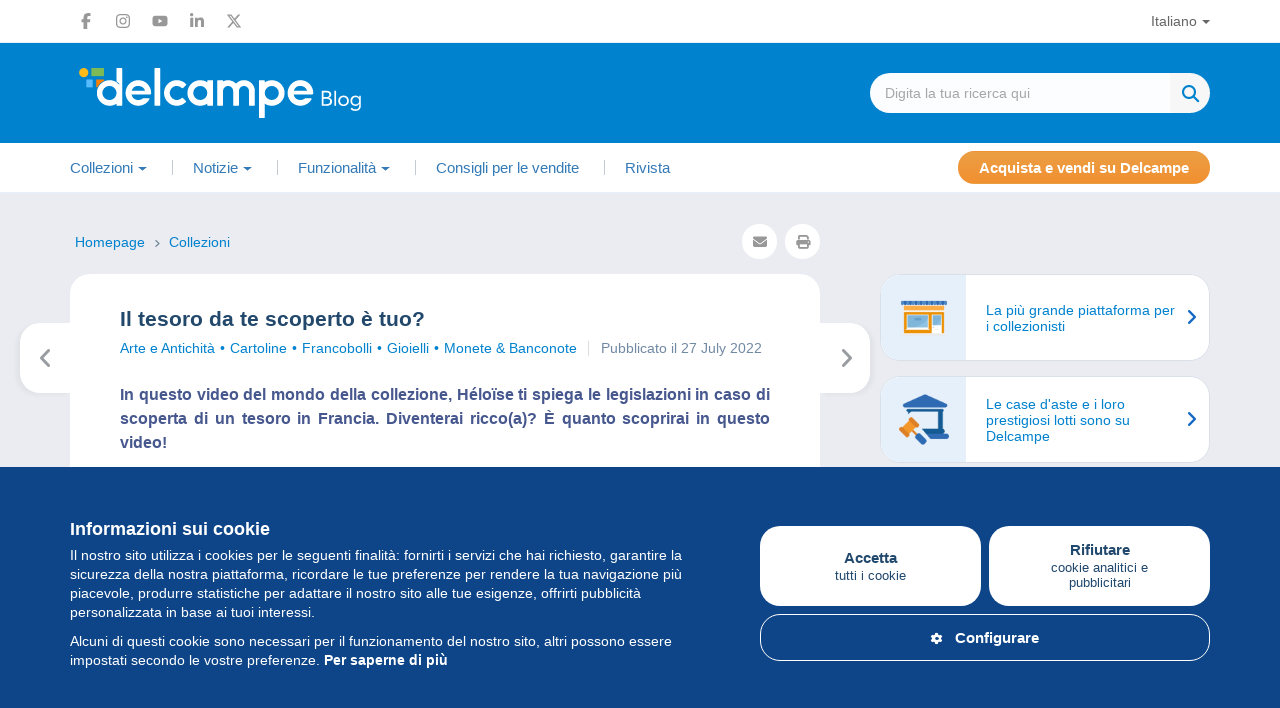

--- FILE ---
content_type: text/html; charset=UTF-8
request_url: https://blog.delcampe.net/it/il-tesoro-da-te-scoperto-e-tuo/
body_size: 21857
content:
<!DOCTYPE html>
<html lang="it-IT">
  <head>
      <meta charset="UTF-8">
      <meta http-equiv="X-UA-Compatible" content="IE=edge">
      <meta name="viewport" content="width=device-width, initial-scale=1.0">
                <meta name="news_keywords" content="Univers Arte e antiquariato, ">
            <link rel="pingback" href="https://blog.delcampe.net/xmlrpc.php">
      <link rel="icon" type="image/png" href="https://blog.delcampe.net/wp-content/themes/delcampe/favicon.png">
      
      <meta name='robots' content='index, follow, max-image-preview:large, max-snippet:-1, max-video-preview:-1' />
<link rel="alternate" href="https://blog.delcampe.net/fr/un-tresor-que-vous-avez-decouvert-est-il-a-vous/" hreflang="fr" />
<link rel="alternate" href="https://blog.delcampe.net/es/el-suyo-es-un-tesoro-que-ha-descubierto/" hreflang="es" />
<link rel="alternate" href="https://blog.delcampe.net/it/il-tesoro-da-te-scoperto-e-tuo/" hreflang="it" />
<link rel="alternate" href="https://blog.delcampe.net/de/duerfen-sie-einen-gefundenen-schatz-behalten/" hreflang="de" />
<link rel="alternate" href="https://blog.delcampe.net/nl/mag-u-een-gevonden-schat-houden/" hreflang="nl" />
<link rel="alternate" href="https://blog.delcampe.net/en/do-treasures-you-find-belong-to-you/" hreflang="en" />

	<!-- This site is optimized with the Yoast SEO plugin v26.5 - https://yoast.com/wordpress/plugins/seo/ -->
	<title>Il tesoro da te scoperto è tuo? - Delcampe Blog... | Delcampe Blog</title>
	<meta name="description" content="July 27, 2022 - Abbonatevi al  canale Delcampe su YouTube e scoprite gli altri video del mondo della collezione." />
	<link rel="canonical" href="https://blog.delcampe.net/it/il-tesoro-da-te-scoperto-e-tuo/" />
	<meta property="og:locale" content="it_IT" />
	<meta property="og:locale:alternate" content="fr_FR" />
	<meta property="og:locale:alternate" content="es_ES" />
	<meta property="og:locale:alternate" content="de_DE" />
	<meta property="og:locale:alternate" content="nl_BE" />
	<meta property="og:locale:alternate" content="en_US" />
	<meta property="og:type" content="article" />
	<meta property="og:title" content="Il tesoro da te scoperto è tuo? - Delcampe Blog" />
	<meta property="og:description" content="July 27, 2022 - Abbonatevi al  canale Delcampe su YouTube e scoprite gli altri video del mondo della collezione." />
	<meta property="og:url" content="https://blog.delcampe.net/it/il-tesoro-da-te-scoperto-e-tuo/" />
	<meta property="og:site_name" content="Delcampe Blog" />
	<meta property="article:publisher" content="https://www.facebook.com/Delcampe-221155447945090/" />
	<meta property="article:published_time" content="2022-07-27T08:55:43+00:00" />
	<meta property="article:modified_time" content="2022-12-20T13:32:26+00:00" />
	<meta property="og:image" content="https://blog.delcampe.net/wp-content/uploads/2022/07/Cover_Blog_Tresor_IT.jpg" />
	<meta property="og:image:width" content="715" />
	<meta property="og:image:height" content="420" />
	<meta property="og:image:type" content="image/jpeg" />
	<meta name="author" content="Héloïse" />
	<meta name="twitter:card" content="summary_large_image" />
	<meta name="twitter:creator" content="@Delcampe" />
	<meta name="twitter:site" content="@Delcampe" />
	<meta name="twitter:label1" content="Scritto da" />
	<meta name="twitter:data1" content="Héloïse" />
	<meta name="twitter:label2" content="Tempo di lettura stimato" />
	<meta name="twitter:data2" content="1 minute" />
	<script type="application/ld+json" class="yoast-schema-graph">{"@context":"https://schema.org","@graph":[{"@type":"Article","@id":"https://blog.delcampe.net/it/il-tesoro-da-te-scoperto-e-tuo/#article","isPartOf":{"@id":"https://blog.delcampe.net/it/il-tesoro-da-te-scoperto-e-tuo/"},"author":{"name":"Héloïse","@id":"https://blog.delcampe.net/it/#/schema/person/5c620fd3dc3d4eace50373da765e9d1d"},"headline":"Il tesoro da te scoperto è tuo?","datePublished":"2022-07-27T08:55:43+00:00","dateModified":"2022-12-20T13:32:26+00:00","mainEntityOfPage":{"@id":"https://blog.delcampe.net/it/il-tesoro-da-te-scoperto-e-tuo/"},"wordCount":21,"commentCount":0,"publisher":{"@id":"https://blog.delcampe.net/it/#organization"},"image":{"@id":"https://blog.delcampe.net/it/il-tesoro-da-te-scoperto-e-tuo/#primaryimage"},"thumbnailUrl":"https://blog.delcampe.net/wp-content/uploads/2022/07/Cover_Blog_Tresor_IT.jpg","keywords":["Univers Arte e antiquariato"],"articleSection":["Arte e Antichità","Cartoline","Collezioni","Francobolli","Gioielli","Monete &amp; Banconote"],"inLanguage":"it-IT","potentialAction":[{"@type":"CommentAction","name":"Comment","target":["https://blog.delcampe.net/it/il-tesoro-da-te-scoperto-e-tuo/#respond"]}]},{"@type":"WebPage","@id":"https://blog.delcampe.net/it/il-tesoro-da-te-scoperto-e-tuo/","url":"https://blog.delcampe.net/it/il-tesoro-da-te-scoperto-e-tuo/","name":"Il tesoro da te scoperto è tuo? - Delcampe Blog","isPartOf":{"@id":"https://blog.delcampe.net/it/#website"},"primaryImageOfPage":{"@id":"https://blog.delcampe.net/it/il-tesoro-da-te-scoperto-e-tuo/#primaryimage"},"image":{"@id":"https://blog.delcampe.net/it/il-tesoro-da-te-scoperto-e-tuo/#primaryimage"},"thumbnailUrl":"https://blog.delcampe.net/wp-content/uploads/2022/07/Cover_Blog_Tresor_IT.jpg","datePublished":"2022-07-27T08:55:43+00:00","dateModified":"2022-12-20T13:32:26+00:00","description":"July 27, 2022 - Abbonatevi al  canale Delcampe su YouTube e scoprite gli altri video del mondo della collezione.","breadcrumb":{"@id":"https://blog.delcampe.net/it/il-tesoro-da-te-scoperto-e-tuo/#breadcrumb"},"inLanguage":"it-IT","potentialAction":[{"@type":"ReadAction","target":["https://blog.delcampe.net/it/il-tesoro-da-te-scoperto-e-tuo/"]}]},{"@type":"ImageObject","inLanguage":"it-IT","@id":"https://blog.delcampe.net/it/il-tesoro-da-te-scoperto-e-tuo/#primaryimage","url":"https://blog.delcampe.net/wp-content/uploads/2022/07/Cover_Blog_Tresor_IT.jpg","contentUrl":"https://blog.delcampe.net/wp-content/uploads/2022/07/Cover_Blog_Tresor_IT.jpg","width":715,"height":420},{"@type":"BreadcrumbList","@id":"https://blog.delcampe.net/it/il-tesoro-da-te-scoperto-e-tuo/#breadcrumb","itemListElement":[{"@type":"ListItem","position":1,"name":"Avanti","item":"https://blog.delcampe.net/it/"},{"@type":"ListItem","position":2,"name":"Il tesoro da te scoperto è tuo?"}]},{"@type":"WebSite","@id":"https://blog.delcampe.net/it/#website","url":"https://blog.delcampe.net/it/","name":"Delcampe Blog","description":"Storia e attualità delle collezioni","publisher":{"@id":"https://blog.delcampe.net/it/#organization"},"potentialAction":[{"@type":"SearchAction","target":{"@type":"EntryPoint","urlTemplate":"https://blog.delcampe.net/it/?s={search_term_string}"},"query-input":{"@type":"PropertyValueSpecification","valueRequired":true,"valueName":"search_term_string"}}],"inLanguage":"it-IT"},{"@type":"Organization","@id":"https://blog.delcampe.net/it/#organization","name":"Delcampe","url":"https://blog.delcampe.net/it/","logo":{"@type":"ImageObject","inLanguage":"it-IT","@id":"https://blog.delcampe.net/it/#/schema/logo/image/","url":"https://blog.delcampe.net/wp-content/uploads/2017/07/logo-s.png","contentUrl":"https://blog.delcampe.net/wp-content/uploads/2017/07/logo-s.png","width":195,"height":45,"caption":"Delcampe"},"image":{"@id":"https://blog.delcampe.net/it/#/schema/logo/image/"},"sameAs":["https://www.facebook.com/Delcampe-221155447945090/","https://x.com/Delcampe","https://www.instagram.com/delcampe_official/","https://www.linkedin.com/company/2121591?trk=tyah&amp;amp;amp;trkInfo=clickedVertical:company,clickedEntityId:2121591,idx:1-1-1,tarId:1453207178409,tas:delcampe","https://www.youtube.com/user/DelcampeTeam"]},{"@type":"Person","@id":"https://blog.delcampe.net/it/#/schema/person/5c620fd3dc3d4eace50373da765e9d1d","name":"Héloïse","image":{"@type":"ImageObject","inLanguage":"it-IT","@id":"https://blog.delcampe.net/it/#/schema/person/image/","url":"https://blog.delcampe.net/wp-content/uploads/2025/11/cropped-heloise-96x96.jpg","contentUrl":"https://blog.delcampe.net/wp-content/uploads/2025/11/cropped-heloise-96x96.jpg","caption":"Héloïse"},"sameAs":["https://blog.delcampe.net"],"url":"https://blog.delcampe.net/it/author/heloise/"}]}</script>
	<!-- / Yoast SEO plugin. -->


<link rel='dns-prefetch' href='//ajax.googleapis.com' />
<link rel="alternate" type="application/rss+xml" title="Delcampe Blog &raquo; Feed" href="https://blog.delcampe.net/it/feed/" />
<link rel="alternate" type="application/rss+xml" title="Delcampe Blog &raquo; Comments Feed" href="https://blog.delcampe.net/it/comments/feed/" />
<link rel="alternate" type="application/rss+xml" title="Delcampe Blog &raquo; Il tesoro da te scoperto è tuo? Comments Feed" href="https://blog.delcampe.net/it/il-tesoro-da-te-scoperto-e-tuo/feed/" />
<link rel="alternate" title="oEmbed (JSON)" type="application/json+oembed" href="https://blog.delcampe.net/wp-json/oembed/1.0/embed?url=https%3A%2F%2Fblog.delcampe.net%2Fit%2Fil-tesoro-da-te-scoperto-e-tuo%2F&#038;lang=it" />
<link rel="alternate" title="oEmbed (XML)" type="text/xml+oembed" href="https://blog.delcampe.net/wp-json/oembed/1.0/embed?url=https%3A%2F%2Fblog.delcampe.net%2Fit%2Fil-tesoro-da-te-scoperto-e-tuo%2F&#038;format=xml&#038;lang=it" />
<style id='wp-block-library-inline-css' type='text/css'>
:root{--wp-block-synced-color:#7a00df;--wp-block-synced-color--rgb:122,0,223;--wp-bound-block-color:var(--wp-block-synced-color);--wp-editor-canvas-background:#ddd;--wp-admin-theme-color:#007cba;--wp-admin-theme-color--rgb:0,124,186;--wp-admin-theme-color-darker-10:#006ba1;--wp-admin-theme-color-darker-10--rgb:0,107,160.5;--wp-admin-theme-color-darker-20:#005a87;--wp-admin-theme-color-darker-20--rgb:0,90,135;--wp-admin-border-width-focus:2px}@media (min-resolution:192dpi){:root{--wp-admin-border-width-focus:1.5px}}.wp-element-button{cursor:pointer}:root .has-very-light-gray-background-color{background-color:#eee}:root .has-very-dark-gray-background-color{background-color:#313131}:root .has-very-light-gray-color{color:#eee}:root .has-very-dark-gray-color{color:#313131}:root .has-vivid-green-cyan-to-vivid-cyan-blue-gradient-background{background:linear-gradient(135deg,#00d084,#0693e3)}:root .has-purple-crush-gradient-background{background:linear-gradient(135deg,#34e2e4,#4721fb 50%,#ab1dfe)}:root .has-hazy-dawn-gradient-background{background:linear-gradient(135deg,#faaca8,#dad0ec)}:root .has-subdued-olive-gradient-background{background:linear-gradient(135deg,#fafae1,#67a671)}:root .has-atomic-cream-gradient-background{background:linear-gradient(135deg,#fdd79a,#004a59)}:root .has-nightshade-gradient-background{background:linear-gradient(135deg,#330968,#31cdcf)}:root .has-midnight-gradient-background{background:linear-gradient(135deg,#020381,#2874fc)}:root{--wp--preset--font-size--normal:16px;--wp--preset--font-size--huge:42px}.has-regular-font-size{font-size:1em}.has-larger-font-size{font-size:2.625em}.has-normal-font-size{font-size:var(--wp--preset--font-size--normal)}.has-huge-font-size{font-size:var(--wp--preset--font-size--huge)}.has-text-align-center{text-align:center}.has-text-align-left{text-align:left}.has-text-align-right{text-align:right}.has-fit-text{white-space:nowrap!important}#end-resizable-editor-section{display:none}.aligncenter{clear:both}.items-justified-left{justify-content:flex-start}.items-justified-center{justify-content:center}.items-justified-right{justify-content:flex-end}.items-justified-space-between{justify-content:space-between}.screen-reader-text{border:0;clip-path:inset(50%);height:1px;margin:-1px;overflow:hidden;padding:0;position:absolute;width:1px;word-wrap:normal!important}.screen-reader-text:focus{background-color:#ddd;clip-path:none;color:#444;display:block;font-size:1em;height:auto;left:5px;line-height:normal;padding:15px 23px 14px;text-decoration:none;top:5px;width:auto;z-index:100000}html :where(.has-border-color){border-style:solid}html :where([style*=border-top-color]){border-top-style:solid}html :where([style*=border-right-color]){border-right-style:solid}html :where([style*=border-bottom-color]){border-bottom-style:solid}html :where([style*=border-left-color]){border-left-style:solid}html :where([style*=border-width]){border-style:solid}html :where([style*=border-top-width]){border-top-style:solid}html :where([style*=border-right-width]){border-right-style:solid}html :where([style*=border-bottom-width]){border-bottom-style:solid}html :where([style*=border-left-width]){border-left-style:solid}html :where(img[class*=wp-image-]){height:auto;max-width:100%}:where(figure){margin:0 0 1em}html :where(.is-position-sticky){--wp-admin--admin-bar--position-offset:var(--wp-admin--admin-bar--height,0px)}@media screen and (max-width:600px){html :where(.is-position-sticky){--wp-admin--admin-bar--position-offset:0px}}

/*# sourceURL=wp-block-library-inline-css */
</style><style id='global-styles-inline-css' type='text/css'>
:root{--wp--preset--aspect-ratio--square: 1;--wp--preset--aspect-ratio--4-3: 4/3;--wp--preset--aspect-ratio--3-4: 3/4;--wp--preset--aspect-ratio--3-2: 3/2;--wp--preset--aspect-ratio--2-3: 2/3;--wp--preset--aspect-ratio--16-9: 16/9;--wp--preset--aspect-ratio--9-16: 9/16;--wp--preset--color--black: #000000;--wp--preset--color--cyan-bluish-gray: #abb8c3;--wp--preset--color--white: #ffffff;--wp--preset--color--pale-pink: #f78da7;--wp--preset--color--vivid-red: #cf2e2e;--wp--preset--color--luminous-vivid-orange: #ff6900;--wp--preset--color--luminous-vivid-amber: #fcb900;--wp--preset--color--light-green-cyan: #7bdcb5;--wp--preset--color--vivid-green-cyan: #00d084;--wp--preset--color--pale-cyan-blue: #8ed1fc;--wp--preset--color--vivid-cyan-blue: #0693e3;--wp--preset--color--vivid-purple: #9b51e0;--wp--preset--color--custom-1: #47588f;--wp--preset--color--custom-2: #0082ce;--wp--preset--color--custom-3: #222222;--wp--preset--color--custom-4: #f3ece2;--wp--preset--gradient--vivid-cyan-blue-to-vivid-purple: linear-gradient(135deg,rgb(6,147,227) 0%,rgb(155,81,224) 100%);--wp--preset--gradient--light-green-cyan-to-vivid-green-cyan: linear-gradient(135deg,rgb(122,220,180) 0%,rgb(0,208,130) 100%);--wp--preset--gradient--luminous-vivid-amber-to-luminous-vivid-orange: linear-gradient(135deg,rgb(252,185,0) 0%,rgb(255,105,0) 100%);--wp--preset--gradient--luminous-vivid-orange-to-vivid-red: linear-gradient(135deg,rgb(255,105,0) 0%,rgb(207,46,46) 100%);--wp--preset--gradient--very-light-gray-to-cyan-bluish-gray: linear-gradient(135deg,rgb(238,238,238) 0%,rgb(169,184,195) 100%);--wp--preset--gradient--cool-to-warm-spectrum: linear-gradient(135deg,rgb(74,234,220) 0%,rgb(151,120,209) 20%,rgb(207,42,186) 40%,rgb(238,44,130) 60%,rgb(251,105,98) 80%,rgb(254,248,76) 100%);--wp--preset--gradient--blush-light-purple: linear-gradient(135deg,rgb(255,206,236) 0%,rgb(152,150,240) 100%);--wp--preset--gradient--blush-bordeaux: linear-gradient(135deg,rgb(254,205,165) 0%,rgb(254,45,45) 50%,rgb(107,0,62) 100%);--wp--preset--gradient--luminous-dusk: linear-gradient(135deg,rgb(255,203,112) 0%,rgb(199,81,192) 50%,rgb(65,88,208) 100%);--wp--preset--gradient--pale-ocean: linear-gradient(135deg,rgb(255,245,203) 0%,rgb(182,227,212) 50%,rgb(51,167,181) 100%);--wp--preset--gradient--electric-grass: linear-gradient(135deg,rgb(202,248,128) 0%,rgb(113,206,126) 100%);--wp--preset--gradient--midnight: linear-gradient(135deg,rgb(2,3,129) 0%,rgb(40,116,252) 100%);--wp--preset--font-size--small: 13px;--wp--preset--font-size--medium: 20px;--wp--preset--font-size--large: 36px;--wp--preset--font-size--x-large: 42px;--wp--preset--font-family--system-font: Arial,"Helvetica Neue",sans-serif;--wp--preset--spacing--20: 0.44rem;--wp--preset--spacing--30: 0.67rem;--wp--preset--spacing--40: 1rem;--wp--preset--spacing--50: 1.5rem;--wp--preset--spacing--60: 2.25rem;--wp--preset--spacing--70: 3.38rem;--wp--preset--spacing--80: 5.06rem;--wp--preset--shadow--natural: 6px 6px 9px rgba(0, 0, 0, 0.2);--wp--preset--shadow--deep: 12px 12px 50px rgba(0, 0, 0, 0.4);--wp--preset--shadow--sharp: 6px 6px 0px rgba(0, 0, 0, 0.2);--wp--preset--shadow--outlined: 6px 6px 0px -3px rgb(255, 255, 255), 6px 6px rgb(0, 0, 0);--wp--preset--shadow--crisp: 6px 6px 0px rgb(0, 0, 0);}:root { --wp--style--global--content-size: 1080px;--wp--style--global--wide-size: 1080px; }:where(body) { margin: 0; }.wp-site-blocks > .alignleft { float: left; margin-right: 2em; }.wp-site-blocks > .alignright { float: right; margin-left: 2em; }.wp-site-blocks > .aligncenter { justify-content: center; margin-left: auto; margin-right: auto; }:where(.wp-site-blocks) > * { margin-block-start: 1.5rem; margin-block-end: 0; }:where(.wp-site-blocks) > :first-child { margin-block-start: 0; }:where(.wp-site-blocks) > :last-child { margin-block-end: 0; }:root { --wp--style--block-gap: 1.5rem; }:root :where(.is-layout-flow) > :first-child{margin-block-start: 0;}:root :where(.is-layout-flow) > :last-child{margin-block-end: 0;}:root :where(.is-layout-flow) > *{margin-block-start: 1.5rem;margin-block-end: 0;}:root :where(.is-layout-constrained) > :first-child{margin-block-start: 0;}:root :where(.is-layout-constrained) > :last-child{margin-block-end: 0;}:root :where(.is-layout-constrained) > *{margin-block-start: 1.5rem;margin-block-end: 0;}:root :where(.is-layout-flex){gap: 1.5rem;}:root :where(.is-layout-grid){gap: 1.5rem;}.is-layout-flow > .alignleft{float: left;margin-inline-start: 0;margin-inline-end: 2em;}.is-layout-flow > .alignright{float: right;margin-inline-start: 2em;margin-inline-end: 0;}.is-layout-flow > .aligncenter{margin-left: auto !important;margin-right: auto !important;}.is-layout-constrained > .alignleft{float: left;margin-inline-start: 0;margin-inline-end: 2em;}.is-layout-constrained > .alignright{float: right;margin-inline-start: 2em;margin-inline-end: 0;}.is-layout-constrained > .aligncenter{margin-left: auto !important;margin-right: auto !important;}.is-layout-constrained > :where(:not(.alignleft):not(.alignright):not(.alignfull)){max-width: var(--wp--style--global--content-size);margin-left: auto !important;margin-right: auto !important;}.is-layout-constrained > .alignwide{max-width: var(--wp--style--global--wide-size);}body .is-layout-flex{display: flex;}.is-layout-flex{flex-wrap: wrap;align-items: center;}.is-layout-flex > :is(*, div){margin: 0;}body .is-layout-grid{display: grid;}.is-layout-grid > :is(*, div){margin: 0;}body{padding-top: 0px;padding-right: 0px;padding-bottom: 0px;padding-left: 0px;}a:where(:not(.wp-element-button)){text-decoration: underline;}:root :where(.wp-element-button, .wp-block-button__link){background-color: #32373c;border-width: 0;color: #fff;font-family: inherit;font-size: inherit;font-style: inherit;font-weight: inherit;letter-spacing: inherit;line-height: inherit;padding-top: calc(0.667em + 2px);padding-right: calc(1.333em + 2px);padding-bottom: calc(0.667em + 2px);padding-left: calc(1.333em + 2px);text-decoration: none;text-transform: inherit;}.has-black-color{color: var(--wp--preset--color--black) !important;}.has-cyan-bluish-gray-color{color: var(--wp--preset--color--cyan-bluish-gray) !important;}.has-white-color{color: var(--wp--preset--color--white) !important;}.has-pale-pink-color{color: var(--wp--preset--color--pale-pink) !important;}.has-vivid-red-color{color: var(--wp--preset--color--vivid-red) !important;}.has-luminous-vivid-orange-color{color: var(--wp--preset--color--luminous-vivid-orange) !important;}.has-luminous-vivid-amber-color{color: var(--wp--preset--color--luminous-vivid-amber) !important;}.has-light-green-cyan-color{color: var(--wp--preset--color--light-green-cyan) !important;}.has-vivid-green-cyan-color{color: var(--wp--preset--color--vivid-green-cyan) !important;}.has-pale-cyan-blue-color{color: var(--wp--preset--color--pale-cyan-blue) !important;}.has-vivid-cyan-blue-color{color: var(--wp--preset--color--vivid-cyan-blue) !important;}.has-vivid-purple-color{color: var(--wp--preset--color--vivid-purple) !important;}.has-custom-1-color{color: var(--wp--preset--color--custom-1) !important;}.has-custom-2-color{color: var(--wp--preset--color--custom-2) !important;}.has-custom-3-color{color: var(--wp--preset--color--custom-3) !important;}.has-custom-4-color{color: var(--wp--preset--color--custom-4) !important;}.has-black-background-color{background-color: var(--wp--preset--color--black) !important;}.has-cyan-bluish-gray-background-color{background-color: var(--wp--preset--color--cyan-bluish-gray) !important;}.has-white-background-color{background-color: var(--wp--preset--color--white) !important;}.has-pale-pink-background-color{background-color: var(--wp--preset--color--pale-pink) !important;}.has-vivid-red-background-color{background-color: var(--wp--preset--color--vivid-red) !important;}.has-luminous-vivid-orange-background-color{background-color: var(--wp--preset--color--luminous-vivid-orange) !important;}.has-luminous-vivid-amber-background-color{background-color: var(--wp--preset--color--luminous-vivid-amber) !important;}.has-light-green-cyan-background-color{background-color: var(--wp--preset--color--light-green-cyan) !important;}.has-vivid-green-cyan-background-color{background-color: var(--wp--preset--color--vivid-green-cyan) !important;}.has-pale-cyan-blue-background-color{background-color: var(--wp--preset--color--pale-cyan-blue) !important;}.has-vivid-cyan-blue-background-color{background-color: var(--wp--preset--color--vivid-cyan-blue) !important;}.has-vivid-purple-background-color{background-color: var(--wp--preset--color--vivid-purple) !important;}.has-custom-1-background-color{background-color: var(--wp--preset--color--custom-1) !important;}.has-custom-2-background-color{background-color: var(--wp--preset--color--custom-2) !important;}.has-custom-3-background-color{background-color: var(--wp--preset--color--custom-3) !important;}.has-custom-4-background-color{background-color: var(--wp--preset--color--custom-4) !important;}.has-black-border-color{border-color: var(--wp--preset--color--black) !important;}.has-cyan-bluish-gray-border-color{border-color: var(--wp--preset--color--cyan-bluish-gray) !important;}.has-white-border-color{border-color: var(--wp--preset--color--white) !important;}.has-pale-pink-border-color{border-color: var(--wp--preset--color--pale-pink) !important;}.has-vivid-red-border-color{border-color: var(--wp--preset--color--vivid-red) !important;}.has-luminous-vivid-orange-border-color{border-color: var(--wp--preset--color--luminous-vivid-orange) !important;}.has-luminous-vivid-amber-border-color{border-color: var(--wp--preset--color--luminous-vivid-amber) !important;}.has-light-green-cyan-border-color{border-color: var(--wp--preset--color--light-green-cyan) !important;}.has-vivid-green-cyan-border-color{border-color: var(--wp--preset--color--vivid-green-cyan) !important;}.has-pale-cyan-blue-border-color{border-color: var(--wp--preset--color--pale-cyan-blue) !important;}.has-vivid-cyan-blue-border-color{border-color: var(--wp--preset--color--vivid-cyan-blue) !important;}.has-vivid-purple-border-color{border-color: var(--wp--preset--color--vivid-purple) !important;}.has-custom-1-border-color{border-color: var(--wp--preset--color--custom-1) !important;}.has-custom-2-border-color{border-color: var(--wp--preset--color--custom-2) !important;}.has-custom-3-border-color{border-color: var(--wp--preset--color--custom-3) !important;}.has-custom-4-border-color{border-color: var(--wp--preset--color--custom-4) !important;}.has-vivid-cyan-blue-to-vivid-purple-gradient-background{background: var(--wp--preset--gradient--vivid-cyan-blue-to-vivid-purple) !important;}.has-light-green-cyan-to-vivid-green-cyan-gradient-background{background: var(--wp--preset--gradient--light-green-cyan-to-vivid-green-cyan) !important;}.has-luminous-vivid-amber-to-luminous-vivid-orange-gradient-background{background: var(--wp--preset--gradient--luminous-vivid-amber-to-luminous-vivid-orange) !important;}.has-luminous-vivid-orange-to-vivid-red-gradient-background{background: var(--wp--preset--gradient--luminous-vivid-orange-to-vivid-red) !important;}.has-very-light-gray-to-cyan-bluish-gray-gradient-background{background: var(--wp--preset--gradient--very-light-gray-to-cyan-bluish-gray) !important;}.has-cool-to-warm-spectrum-gradient-background{background: var(--wp--preset--gradient--cool-to-warm-spectrum) !important;}.has-blush-light-purple-gradient-background{background: var(--wp--preset--gradient--blush-light-purple) !important;}.has-blush-bordeaux-gradient-background{background: var(--wp--preset--gradient--blush-bordeaux) !important;}.has-luminous-dusk-gradient-background{background: var(--wp--preset--gradient--luminous-dusk) !important;}.has-pale-ocean-gradient-background{background: var(--wp--preset--gradient--pale-ocean) !important;}.has-electric-grass-gradient-background{background: var(--wp--preset--gradient--electric-grass) !important;}.has-midnight-gradient-background{background: var(--wp--preset--gradient--midnight) !important;}.has-small-font-size{font-size: var(--wp--preset--font-size--small) !important;}.has-medium-font-size{font-size: var(--wp--preset--font-size--medium) !important;}.has-large-font-size{font-size: var(--wp--preset--font-size--large) !important;}.has-x-large-font-size{font-size: var(--wp--preset--font-size--x-large) !important;}.has-system-font-font-family{font-family: var(--wp--preset--font-family--system-font) !important;}
/*# sourceURL=global-styles-inline-css */
</style>

<link rel='stylesheet' id='wpo_min-header-0-css' href='https://blog.delcampe.net/wp-content/cache/wpo-minify/1765283725/assets/wpo-minify-header-850e1b7f.min.css' type='text/css' media='all' />
<script type="text/javascript" src="https://ajax.googleapis.com/ajax/libs/jquery/1/jquery.min.js" id="jquery-js"></script>
<link rel="https://api.w.org/" href="https://blog.delcampe.net/wp-json/" /><link rel="alternate" title="JSON" type="application/json" href="https://blog.delcampe.net/wp-json/wp/v2/posts/17827" /><link rel="EditURI" type="application/rsd+xml" title="RSD" href="https://blog.delcampe.net/xmlrpc.php?rsd" />
<meta name="generator" content="WordPress 6.9" />
<link rel='shortlink' href='https://blog.delcampe.net/?p=17827' />
<link rel="shortcut icon" href="https://blog.delcampe.net/wp-content/themes/delcampe/images/favicon.ico" />      
      <script async src="https://www.googletagmanager.com/gtag/js?id=G-G3Z044C0NX"></script>
      <script>
        window.dataLayer = window.dataLayer || [];
        function gtag(){dataLayer.push(arguments);}
        gtag('js', new Date());
        gtag('config', 'G-G3Z044C0NX');
      </script>

      <link rel="preload" href="https://blog.delcampe.net/wp-content/themes/delcampe/css/fontawesome-all.min.css" as="style" onload="this.onload=null;this.rel='stylesheet'">
      <link rel="preload" href="https://blog.delcampe.net/wp-content/themes/delcampe/css/lightbox.min.css" as="style" onload="this.onload=null;this.rel='stylesheet'">

      <link rel="preload" href="https://blog.delcampe.net/wp-content/themes/delcampe/css/flex.css?v3" as="style" onload="this.onload=null;this.rel='stylesheet'">
      <link rel="preload" href="https://blog.delcampe.net/wp-content/themes/delcampe/style.css?v2.1453" as="style" onload="this.onload=null;this.rel='stylesheet'">

      <link rel="stylesheet" href="https://blog.delcampe.net/wp-content/themes/delcampe/css/print.css" type="text/css" media="print">

      <link rel="stylesheet" href="https://blog.delcampe.net/wp-content/themes/delcampe/css/responsive/breakpoint-xl.css?v1.2" media="screen and (max-width: 1499px)">
      <link rel="stylesheet" href="https://blog.delcampe.net/wp-content/themes/delcampe/css/responsive/breakpoint-lg.css?v1.2" media="screen and (max-width: 1219px)">
      <link rel="stylesheet" href="https://blog.delcampe.net/wp-content/themes/delcampe/css/responsive/breakpoint-md.css?v1.2" media="screen and (max-width: 991px)">
      <link rel="stylesheet" href="https://blog.delcampe.net/wp-content/themes/delcampe/css/responsive/breakpoint-sm.css?v1.2" media="screen and (max-width: 768px)">
      <link rel="stylesheet" href="https://blog.delcampe.net/wp-content/themes/delcampe/css/responsive/breakpoint-xssm.css?v1.2" media="screen and (max-width: 644px)">
      <link rel="stylesheet" href="https://blog.delcampe.net/wp-content/themes/delcampe/css/responsive/breakpoint-xs.css?v1.2" media="screen and (max-width: 469px)">
  <link rel='stylesheet' id='wpo_min-footer-0-css' href='https://blog.delcampe.net/wp-content/cache/wpo-minify/1765283725/assets/wpo-minify-footer-234910c4.min.css' type='text/css' media='all' />
</head>

  <body class="wp-singular post-template-default single single-post postid-17827 single-format-standard wp-theme-delcampe">
    <header>
        <nav class="navbar navbar-secondary" role="navigation">
            <div class="container">
                <div class="flex space-sm v-center">
                    <ul class="social-list list-unstyled main">
    <li>
        <a href="https://www.facebook.com/delcampe" title="Facebook" target="_blank" class="facebook">
            <svg width="16" height="16" xmlns="http://www.w3.org/2000/svg" xmlns:xlink="http://www.w3.org/1999/xlink" x="0px" y="0px" viewBox="0 0 320 512" xml:space="preserve"><path d="M80,299.3V512h116V299.3h86.5l18-97.8H196v-34.6c0-51.7,20.3-71.5,72.7-71.5c16.3,0,29.4,0.4,37,1.2V7.9 C291.4,4,256.4,0,236.2,0C129.3,0,80,50.5,80,159.4v42.1H14v97.8H80z"/></svg>
        </a>
    </li>
    <li>
        <a href="https://www.instagram.com/delcampe_official/" title="Instagram" target="_blank" class="instagram">
            <svg width="16" height="16" xmlns="http://www.w3.org/2000/svg" xmlns:xlink="http://www.w3.org/1999/xlink" x="0px" y="0px" viewBox="0 0 448 512" xml:space="preserve"><path d="M224.1,141c-63.6,0-114.9,51.3-114.9,114.9s51.3,114.9,114.9,114.9S339,319.5,339,255.9S287.7,141,224.1,141z M224.1,330.6
                c-41.1,0-74.7-33.5-74.7-74.7s33.5-74.7,74.7-74.7s74.7,33.5,74.7,74.7S265.2,330.6,224.1,330.6L224.1,330.6z M370.5,136.3
                c0,14.9-12,26.8-26.8,26.8c-14.9,0-26.8-12-26.8-26.8s12-26.8,26.8-26.8S370.5,121.5,370.5,136.3z M446.6,163.5
                c-1.7-35.9-9.9-67.7-36.2-93.9c-26.2-26.2-58-34.4-93.9-36.2c-37-2.1-147.9-2.1-184.9,0C95.8,35.1,64,43.3,37.7,69.5
                s-34.4,58-36.2,93.9c-2.1,37-2.1,147.9,0,184.9c1.7,35.9,9.9,67.7,36.2,93.9s58,34.4,93.9,36.2c37,2.1,147.9,2.1,184.9,0
                c35.9-1.7,67.7-9.9,93.9-36.2c26.2-26.2,34.4-58,36.2-93.9C448.7,311.3,448.7,200.5,446.6,163.5L446.6,163.5z M398.8,388
                c-7.8,19.6-22.9,34.7-42.6,42.6c-29.5,11.7-99.5,9-132.1,9s-102.7,2.6-132.1-9c-19.6-7.8-34.7-22.9-42.6-42.6
                c-11.7-29.5-9-99.5-9-132.1s-2.6-102.7,9-132.1c7.8-19.6,22.9-34.7,42.6-42.6c29.5-11.7,99.5-9,132.1-9s102.7-2.6,132.1,9
                c19.6,7.8,34.7,22.9,42.6,42.6c11.7,29.5,9,99.5,9,132.1S410.5,358.6,398.8,388z"/></svg>
        </a>
    </li>
    <li>
        <a href="https://www.youtube.com/user/DelcampeTeam" title="Youtube" target="_blank" class="youtube">
            <svg width="16" height="16" xmlns="http://www.w3.org/2000/svg" xmlns:xlink="http://www.w3.org/1999/xlink" x="0px" y="0px" viewBox="0 0 576 512" xml:space="preserve"><path d="M549.7,124.1c-6.3-23.7-24.8-42.3-48.3-48.6C458.8,64,288,64,288,64S117.2,64,74.6,75.5c-23.5,6.3-42,24.9-48.3,48.6
                C14.9,167,14.9,256.4,14.9,256.4s0,89.4,11.4,132.3c6.3,23.7,24.8,41.5,48.3,47.8C117.2,448,288,448,288,448s170.8,0,213.4-11.5
                c23.5-6.3,42-24.2,48.3-47.8c11.4-42.9,11.4-132.3,11.4-132.3S561.1,167,549.7,124.1L549.7,124.1z M232.2,337.6V175.2l142.7,81.2
                L232.2,337.6L232.2,337.6z"/></svg>
        </a>
    </li>
    <li>
        <a href="https://www.linkedin.com/company/2121591?trk=tyah&amp;trkInfo=clickedVertical%3Acompany%2CclickedEntityId%3A2121591%2Cidx%3A1-1-1%2CtarId%3A1453207178409%2Ctas%3Adelcampe" title="LinkedIn" target="_blank" class="linkedin">
            <svg width="16" height="16" xmlns="http://www.w3.org/2000/svg" xmlns:xlink="http://www.w3.org/1999/xlink" x="0px" y="0px"
                 viewBox="0 0 448 512" xml:space="preserve"><path d="M100.3,448H7.4V148.9h92.9V448z M53.8,108.1C24.1,108.1,0,83.5,0,53.8C0,24.1,24.1,0,53.8,0c29.7,0,53.8,24.1,53.8,53.8
                C107.6,83.5,83.5,108.1,53.8,108.1z M447.9,448h-92.7V302.4c0-34.7-0.7-79.2-48.3-79.2c-48.3,0-55.7,37.7-55.7,76.7V448h-92.8V148.9
                h89.1v40.8h1.3c12.4-23.5,42.7-48.3,87.9-48.3c94,0,111.3,61.9,111.3,142.3V448H447.9z"/></svg>
        </a>
    </li>
    <li>
        <a href="https://x.com/Delcampe" title="X" target="_blank" class="x">
            <svg width="16" height="16" xmlns="http://www.w3.org/2000/svg" xmlns:xlink="http://www.w3.org/1999/xlink" x="0px" y="0px"
                 viewBox="0 0 512 512" xml:space="preserve"><path class="st0" d="M389.2,48h70.6L305.6,224.2L487,464H345L233.7,318.6L106.5,464H35.8l164.9-188.5L26.8,48h145.6l100.5,132.9
                L389.2,48z M364.4,421.8h39.1L151.1,88h-42L364.4,421.8z"/></svg>
        </a>
      </li>
</ul>                    <ul id="menu-language" class="nav navbar-nav"><li id="menu-item-213" class="pll-parent-menu-item menu-item menu-item-type-custom menu-item-object-custom menu-item-has-children menu-item-213 dropdown"><a title="Italiano" data-toggle="dropdown" class="dropdown-toggle" aria-haspopup="true" aria-expanded="false">Italiano</a>
<ul role="menu" class="dropdown-menu">
	<li id="menu-item-213-fr" class="lang-item lang-item-3 lang-item-fr lang-item-first menu-item menu-item-type-custom menu-item-object-custom menu-item-213-fr"><a title="Français" href="https://blog.delcampe.net/fr/un-tresor-que-vous-avez-decouvert-est-il-a-vous/" hreflang="fr-FR" lang="fr-FR">Français</a></li>
	<li id="menu-item-213-es" class="lang-item lang-item-115 lang-item-es menu-item menu-item-type-custom menu-item-object-custom menu-item-213-es"><a title="Español" href="https://blog.delcampe.net/es/el-suyo-es-un-tesoro-que-ha-descubierto/" hreflang="es-ES" lang="es-ES">Español</a></li>
	<li id="menu-item-213-de" class="lang-item lang-item-123 lang-item-de menu-item menu-item-type-custom menu-item-object-custom menu-item-213-de"><a title="Deutsch" href="https://blog.delcampe.net/de/duerfen-sie-einen-gefundenen-schatz-behalten/" hreflang="de-DE" lang="de-DE">Deutsch</a></li>
	<li id="menu-item-213-nl" class="lang-item lang-item-127 lang-item-nl menu-item menu-item-type-custom menu-item-object-custom menu-item-213-nl"><a title="Nederlands" href="https://blog.delcampe.net/nl/mag-u-een-gevonden-schat-houden/" hreflang="nl-BE" lang="nl-BE">Nederlands</a></li>
	<li id="menu-item-213-en" class="lang-item lang-item-6 lang-item-en menu-item menu-item-type-custom menu-item-object-custom menu-item-213-en"><a title="English" href="https://blog.delcampe.net/en/do-treasures-you-find-belong-to-you/" hreflang="en-US" lang="en-US">English</a></li>
</ul>
</li>
</ul>                </div>
            </div>
        </nav>
        <div class="head-section">
            <div class="container">
                                <a href="https://blog.delcampe.net/it" class="logo" title="Delcampe Blog"><img src="https://blog.delcampe.net/wp-content/themes/delcampe/images/logo-delcampe.svg" alt="Delcampe Blog" width="300" height="58"></a>
                <form role="search" method="get" id="searchform" class="searchform" action="https://blog.delcampe.net/it/" >
    <div class="search">
        <div>
            <input type="text" value="" name="s" id="s" class="search-input" placeholder="Digita la tua ricerca qui" />
        </div>
        <div>
		    <input type="submit" id="searchsubmit" value="Cerca" />
		</div>
    </div>
    </form>            </div>
        </div>
        <nav class="navbar navbar-expand-lg navbar-primary" role="navigation">
            <div class="container">	
                <div class="navbar-header">
                    <button type="button" class="navbar-toggler" data-toggle="collapse" data-target=".navbar-collapse">
                      <i class="fa-solid fa-bars"></i>
                    </button>
                </div>
                <div class="collapse navbar-collapse">
                    <button type="button" class="navbar-close" data-toggle="collapse" data-target=".navbar-collapse">
                      <i class="fa-solid fa-times"></i>
                    </button>
                    <ul id="menu-main-it" class="nav navbar-nav main"><li id="menu-item-2408" class="menu-item menu-item-type-taxonomy menu-item-object-category current-post-ancestor current-menu-parent current-post-parent menu-item-has-children menu-item-2408 dropdown"><a title="Collezioni" data-toggle="dropdown" class="dropdown-toggle" aria-haspopup="true" aria-expanded="false"><i class="ti-home"></i>Collezioni</a>
<ul role="menu" class="dropdown-menu">
	<li id="menu-item-2415" class="menu-item menu-item-type-taxonomy menu-item-object-category current-post-ancestor current-menu-parent current-post-parent menu-item-2415"><a title="Francobolli" href="https://blog.delcampe.net/it/collezioni/francobolli/"><i class="ti-home"></i>Francobolli</a></li>
	<li id="menu-item-2425" class="menu-item menu-item-type-taxonomy menu-item-object-category current-post-ancestor current-menu-parent current-post-parent menu-item-2425"><a title="Monete &amp; Banconote" href="https://blog.delcampe.net/it/collezioni/monete-e-banconote/"><i class="ti-home"></i>Monete &amp; Banconote</a></li>
	<li id="menu-item-2412" class="menu-item menu-item-type-taxonomy menu-item-object-category current-post-ancestor current-menu-parent current-post-parent menu-item-2412"><a title="Cartoline" href="https://blog.delcampe.net/it/collezioni/cartoline/"><i class="ti-home"></i>Cartoline</a></li>
	<li id="menu-item-2409" class="menu-item menu-item-type-taxonomy menu-item-object-category current-post-ancestor current-menu-parent current-post-parent menu-item-2409"><a title="Arte e Antichità" href="https://blog.delcampe.net/it/collezioni/arte-e-antichita/"><i class="ti-home"></i>Arte e Antichità</a></li>
	<li id="menu-item-2410" class="menu-item menu-item-type-taxonomy menu-item-object-category menu-item-2410"><a title="Bar e Alimentazione" href="https://blog.delcampe.net/it/collezioni/bar-e-alimentazione/"><i class="ti-home"></i>Bar e Alimentazione</a></li>
	<li id="menu-item-2411" class="menu-item menu-item-type-taxonomy menu-item-object-category menu-item-2411"><a title="Carta da Collezione moderna" href="https://blog.delcampe.net/it/collezioni/carta-da-collezione-moderna/"><i class="ti-home"></i>Carta da Collezione moderna</a></li>
	<li id="menu-item-2413" class="menu-item menu-item-type-taxonomy menu-item-object-category menu-item-2413"><a title="Cinema" href="https://blog.delcampe.net/it/collezioni/cinema/"><i class="ti-home"></i>Cinema</a></li>
	<li id="menu-item-2414" class="menu-item menu-item-type-taxonomy menu-item-object-category menu-item-2414"><a title="Fotografía" href="https://blog.delcampe.net/es/colecciones/fotografia/"><i class="ti-home"></i>Fotografía</a></li>
	<li id="menu-item-2416" class="menu-item menu-item-type-taxonomy menu-item-object-category menu-item-2416"><a title="Fumetti" href="https://blog.delcampe.net/it/collezioni/fumetti/"><i class="ti-home"></i>Fumetti</a></li>
	<li id="menu-item-2417" class="menu-item menu-item-type-taxonomy menu-item-object-category menu-item-2417"><a title="Gettoni e Medaglie" href="https://blog.delcampe.net/it/collezioni/gettoni-e-medaglie/"><i class="ti-home"></i>Gettoni e Medaglie</a></li>
	<li id="menu-item-2418" class="menu-item menu-item-type-taxonomy menu-item-object-category menu-item-2418"><a title="Giochi" href="https://blog.delcampe.net/it/collezioni/giochi/"><i class="ti-home"></i>Giochi</a></li>
	<li id="menu-item-2419" class="menu-item menu-item-type-taxonomy menu-item-object-category current-post-ancestor current-menu-parent current-post-parent menu-item-2419"><a title="Gioielli" href="https://blog.delcampe.net/it/collezioni/gioielli/"><i class="ti-home"></i>Gioielli</a></li>
	<li id="menu-item-2420" class="menu-item menu-item-type-taxonomy menu-item-object-category menu-item-2420"><a title="Libri e Riviste" href="https://blog.delcampe.net/it/collezioni/libri-e-riviste/"><i class="ti-home"></i>Libri e Riviste</a></li>
	<li id="menu-item-2421" class="menu-item menu-item-type-taxonomy menu-item-object-category menu-item-2421"><a title="Militari" href="https://blog.delcampe.net/it/collezioni/militari/"><i class="ti-home"></i>Militari</a></li>
	<li id="menu-item-2422" class="menu-item menu-item-type-taxonomy menu-item-object-category menu-item-2422"><a title="Minerali e Fossili" href="https://blog.delcampe.net/it/collezioni/minerali-e-fossili/"><i class="ti-home"></i>Minerali e Fossili</a></li>
	<li id="menu-item-2423" class="menu-item menu-item-type-taxonomy menu-item-object-category menu-item-2423"><a title="Miniature" href="https://blog.delcampe.net/it/collezioni/miniature/"><i class="ti-home"></i>Miniature</a></li>
	<li id="menu-item-2424" class="menu-item menu-item-type-taxonomy menu-item-object-category menu-item-2424"><a title="Modellismo" href="https://blog.delcampe.net/it/collezioni/modellismo/"><i class="ti-home"></i>Modellismo</a></li>
	<li id="menu-item-2426" class="menu-item menu-item-type-taxonomy menu-item-object-category menu-item-2426"><a title="Musica e Strumenti" href="https://blog.delcampe.net/it/collezioni/musica-e-strumenti/"><i class="ti-home"></i>Musica e Strumenti</a></li>
	<li id="menu-item-2427" class="menu-item menu-item-type-taxonomy menu-item-object-category menu-item-2427"><a title="Pin&#039;s" href="https://blog.delcampe.net/it/collezioni/pins-collezioni/"><i class="ti-home"></i>Pin&#8217;s</a></li>
	<li id="menu-item-2428" class="menu-item menu-item-type-taxonomy menu-item-object-category menu-item-2428"><a title="Profumi" href="https://blog.delcampe.net/it/collezioni/profumi/"><i class="ti-home"></i>Profumi</a></li>
	<li id="menu-item-2429" class="menu-item menu-item-type-taxonomy menu-item-object-category menu-item-2429"><a title="Pubblicitari" href="https://blog.delcampe.net/it/collezioni/pubblicitari/"><i class="ti-home"></i>Pubblicitari</a></li>
	<li id="menu-item-2431" class="menu-item menu-item-type-taxonomy menu-item-object-category menu-item-2431"><a title="Sorpresine" href="https://blog.delcampe.net/it/collezioni/sorpresine/"><i class="ti-home"></i>Sorpresine</a></li>
	<li id="menu-item-2432" class="menu-item menu-item-type-taxonomy menu-item-object-category menu-item-2432"><a title="Sport" href="https://blog.delcampe.net/it/collezioni/sport/"><i class="ti-home"></i>Sport</a></li>
	<li id="menu-item-2433" class="menu-item menu-item-type-taxonomy menu-item-object-category menu-item-2433"><a title="Vecchi Documenti" href="https://blog.delcampe.net/it/collezioni/vecchi-documenti/"><i class="ti-home"></i>Vecchi Documenti</a></li>
	<li id="menu-item-2434" class="menu-item menu-item-type-taxonomy menu-item-object-category menu-item-2434"><a title="Vinili" href="https://blog.delcampe.net/it/collezioni/vinili/"><i class="ti-home"></i>Vinili</a></li>
	<li id="menu-item-24868" class="main-category menu-item menu-item-type-taxonomy menu-item-object-category current-post-ancestor current-menu-parent current-post-parent menu-item-24868"><a title="Vedi tutti gli articoli" href="https://blog.delcampe.net/it/collezioni/"><i class="ti-home"></i>Vedi tutti gli articoli</a></li>
</ul>
</li>
<li id="menu-item-2435" class="menu-item menu-item-type-taxonomy menu-item-object-category menu-item-has-children menu-item-2435 dropdown"><a title="Notizie" data-toggle="dropdown" class="dropdown-toggle" aria-haspopup="true" aria-expanded="false"><i class="ti-home"></i>Notizie</a>
<ul role="menu" class="dropdown-menu">
	<li id="menu-item-2436" class="menu-item menu-item-type-taxonomy menu-item-object-category menu-item-2436"><a title="Altro" href="https://blog.delcampe.net/it/notizie/altro/"><i class="ti-home"></i>Altro</a></li>
	<li id="menu-item-2438" class="menu-item menu-item-type-taxonomy menu-item-object-category menu-item-2438"><a title="Concorso" href="https://blog.delcampe.net/it/notizie/concorso/"><i class="ti-home"></i>Concorso</a></li>
	<li id="menu-item-2439" class="menu-item menu-item-type-taxonomy menu-item-object-category menu-item-2439"><a title="Eventi Delcampe" href="https://blog.delcampe.net/it/notizie/eventi-delcampe/"><i class="ti-home"></i>Eventi Delcampe</a></li>
	<li id="menu-item-24869" class="main-category menu-item menu-item-type-taxonomy menu-item-object-category menu-item-24869"><a title="Vedi tutti gli articoli" href="https://blog.delcampe.net/it/notizie/"><i class="ti-home"></i>Vedi tutti gli articoli</a></li>
</ul>
</li>
<li id="menu-item-2440" class="menu-item menu-item-type-taxonomy menu-item-object-category menu-item-has-children menu-item-2440 dropdown"><a title="Funzionalità" data-toggle="dropdown" class="dropdown-toggle" aria-haspopup="true" aria-expanded="false"><i class="ti-home"></i>Funzionalità</a>
<ul role="menu" class="dropdown-menu">
	<li id="menu-item-2441" class="menu-item menu-item-type-taxonomy menu-item-object-category menu-item-2441"><a title="Commerciale" href="https://blog.delcampe.net/it/funzionalita/commerciale/"><i class="ti-home"></i>Commerciale</a></li>
	<li id="menu-item-2442" class="menu-item menu-item-type-taxonomy menu-item-object-category menu-item-2442"><a title="Novità" href="https://blog.delcampe.net/it/funzionalita/novita/"><i class="ti-home"></i>Novità</a></li>
	<li id="menu-item-2443" class="menu-item menu-item-type-taxonomy menu-item-object-category menu-item-2443"><a title="Suggerimenti" href="https://blog.delcampe.net/it/funzionalita/suggerimenti/"><i class="ti-home"></i>Suggerimenti</a></li>
	<li id="menu-item-24915" class="menu-item menu-item-type-taxonomy menu-item-object-category menu-item-24915"><a title="Legale" href="https://blog.delcampe.net/it/legale/"><i class="ti-home"></i>Legale</a></li>
	<li id="menu-item-24870" class="main-category menu-item menu-item-type-taxonomy menu-item-object-category menu-item-24870"><a title="Vedi tutti gli articoli" href="https://blog.delcampe.net/it/funzionalita/"><i class="ti-home"></i>Vedi tutti gli articoli</a></li>
</ul>
</li>
<li id="menu-item-30179" class="menu-item menu-item-type-taxonomy menu-item-object-category menu-item-30179"><a title="Consigli per le vendite" href="https://blog.delcampe.net/it/consigli-per-le-vendite/"><i class="ti-home"></i>Consigli per le vendite</a></li>
<li id="menu-item-11605" class="menu-item menu-item-type-taxonomy menu-item-object-category menu-item-11605"><a title="Rivista" href="https://blog.delcampe.net/it/rivista/"><i class="ti-home"></i>Rivista</a></li>
</ul>                    <ul id="menu-main" class="nav navbar-nav navbar-right">
                        <li id="menu-item-marketplace" class="menu-item">
                            <a href="https://delcampe.net" target="_blank" class="btn btn-action">Acquista e vendi su Delcampe</a>
                        </li>
                    </ul>
                </div>
            </div>
        </nav>
    </header>
  
    <div id="main-container">
<main class="main-single container" data-nav>
    <div class="breadcrumb">
        <a href="https://blog.delcampe.net/it">Homepage </a> <i class="fa fa-angle-right"></i> <a href="https://blog.delcampe.net/it/collezioni/" class="post-category">Collezioni</a>    </div>
    <div class="site-main flex">
        <div class="main-content">
                                                                                                                                                                                                
                    <ul class="social-buttons-share is-fixed">
    <li class="social-list-item social-list-item-facebook">
        <a rel="nofollow noopener" href="https://www.facebook.com/sharer/sharer.php?u=https://blog.delcampe.net/it/il-tesoro-da-te-scoperto-e-tuo/" class="social-btn social-facebook" target="_blank" title="Share on Facebook">
            <svg version="1.1" xmlns="http://www.w3.org/2000/svg" width="32" height="32" viewBox="0 0 18 32"><path d="M17.12 0.224v4.704h-2.784q-1.536 0-2.080 0.64t-0.544 1.92v3.392h5.248l-0.704 5.28h-4.544v13.568h-5.472v-13.568h-4.544v-5.28h4.544v-3.904q0-3.328 1.856-5.152t4.96-1.824q2.624 0 4.064 0.224z"></path></svg>
            <span class="social-label">Share on Facebook</span>
        </a>
    </li>
    <li class="social-list-item social-list-item-x">
        <a rel="nofollow noopener" href="https://x.com/intent/tweet?text=https://blog.delcampe.net/it/il-tesoro-da-te-scoperto-e-tuo/" class="social-btn social-x" target="_blank" title="Share on X">
            <svg version="1.1" xmlns="http://www.w3.org/2000/svg" width="32" height="32" viewBox="0 0 32 30"><path d="M30.3 29.7L18.5 12.4l0 0L29.2 0h-3.6l-8.7 10.1L10 0H0.6l11.1 16.1l0 0L0 29.7h3.6l9.7-11.2L21 29.7H30.3z M8.6 2.7 L25.2 27h-2.8L5.7 2.7H8.6z"></path></svg>
            <span class="social-label">Share on X</span>
        </a>
    </li>
    <li class="social-list-item social-list-item-pinterest">
        <a href="http://pinterest.com/pin/create/button/?url=https://blog.delcampe.net/it/il-tesoro-da-te-scoperto-e-tuo/&media=https://blog.delcampe.net/wp-content/uploads/2022/07/Cover_Blog_Tresor_IT.jpg&description=Abbonatevi al  canale Delcampe su YouTube e scoprite gli altri video del mondo della collezione." class="social-btn social-pinterest" title="Save to Pinterest">
            <svg version="1.1" xmlns="http://www.w3.org/2000/svg" width="32" height="32" viewBox="0 0 23 32"><path d="M0 10.656q0-1.92 0.672-3.616t1.856-2.976 2.72-2.208 3.296-1.408 3.616-0.448q2.816 0 5.248 1.184t3.936 3.456 1.504 5.12q0 1.728-0.32 3.36t-1.088 3.168-1.792 2.656-2.56 1.856-3.392 0.672q-1.216 0-2.4-0.576t-1.728-1.568q-0.16 0.704-0.48 2.016t-0.448 1.696-0.352 1.28-0.48 1.248-0.544 1.12-0.832 1.408-1.12 1.536l-0.224 0.096-0.16-0.192q-0.288-2.816-0.288-3.36 0-1.632 0.384-3.68t1.184-5.152 0.928-3.616q-0.576-1.152-0.576-3.008 0-1.504 0.928-2.784t2.368-1.312q1.088 0 1.696 0.736t0.608 1.824q0 1.184-0.768 3.392t-0.8 3.36q0 1.12 0.8 1.856t1.952 0.736q0.992 0 1.824-0.448t1.408-1.216 0.992-1.696 0.672-1.952 0.352-1.984 0.128-1.792q0-3.072-1.952-4.8t-5.12-1.728q-3.552 0-5.952 2.304t-2.4 5.856q0 0.8 0.224 1.536t0.48 1.152 0.48 0.832 0.224 0.544q0 0.48-0.256 1.28t-0.672 0.8q-0.032 0-0.288-0.032-0.928-0.288-1.632-0.992t-1.088-1.696-0.576-1.92-0.192-1.92z"></path></svg>
            <span class="social-label">Share on Pinterest</span>
        </a>
    </li>
</ul>                    
                    <div class="icon-top pull-right">
                        <a href="mailto:?subject=Il+tesoro+da+te+scoperto+%C3%A8+tuo%3F&amp;body=https://blog.delcampe.net/it/il-tesoro-da-te-scoperto-e-tuo/" title="Segnala questo articolo a un amico!" class="btn btn-icon">
                            <i class="fa fa-envelope"></i>
                        </a>
                                                    <a href="#" OnClick="javascript:window.print()" class="btn btn-icon" title="Stampa questo articolo">
                                <i class="fa fa-print"></i>
                            </a>
                                                                            </div>
                        <div id="post-17827" class="bg-white post-full container-affix post-17827 post type-post status-publish format-standard has-post-thumbnail hentry category-arte-e-antichita category-cartoline category-collezioni category-francobolli category-gioielli category-monete-e-banconote tag-univers-arte-e-antiquariato">
                        <div class="post-content clear">
                            <div class="post-top">
                                <div class="post-info">
                                    <h1>Il tesoro da te scoperto è tuo?</h1>
                                                                            <div class="category-post">
                                             <a href="https://blog.delcampe.net/it/collezioni/arte-e-antichita/" title="Arte e Antichità">Arte e Antichità</a> <a href="https://blog.delcampe.net/it/collezioni/cartoline/" title="Cartoline">Cartoline</a> <a href="https://blog.delcampe.net/it/collezioni/francobolli/" title="Francobolli">Francobolli</a> <a href="https://blog.delcampe.net/it/collezioni/gioielli/" title="Gioielli">Gioielli</a> <a href="https://blog.delcampe.net/it/collezioni/monete-e-banconote/" title="Monete &amp; Banconote">Monete &amp; Banconote</a>                                        </div>
                                        <div class="date">Pubblicato il 27 July 2022</div>
                                                                                                                                                 </div>
                               
                                                                    <h2 class="chapo">In questo video del mondo della collezione, Héloïse ti spiega le legislazioni in caso di scoperta di un tesoro in Francia. Diventerai ricco(a)? È quanto scoprirai in questo video!
</h2>
                                
                                                                    <div class="top-thumbnail">
                                                                                    
                                                                                            <img width="715" height="420" src="https://blog.delcampe.net/wp-content/uploads/2022/07/Cover_Blog_Tresor_IT.jpg" class="attachment-big-thumb-post size-big-thumb-post wp-post-image" alt="Il tesoro da te scoperto è tuo?" decoding="async" fetchpriority="high" srcset="https://blog.delcampe.net/wp-content/uploads/2022/07/Cover_Blog_Tresor_IT.jpg 715w, https://blog.delcampe.net/wp-content/uploads/2022/07/Cover_Blog_Tresor_IT-580x341.jpg 580w, https://blog.delcampe.net/wp-content/uploads/2022/07/Cover_Blog_Tresor_IT-418x246.jpg 418w, https://blog.delcampe.net/wp-content/uploads/2022/07/Cover_Blog_Tresor_IT-327x191.jpg 327w, https://blog.delcampe.net/wp-content/uploads/2022/07/Cover_Blog_Tresor_IT-246x145.jpg 246w, https://blog.delcampe.net/wp-content/uploads/2022/07/Cover_Blog_Tresor_IT-96x57.jpg 96w" sizes="(max-width: 715px) 100vw, 715px" />                                            
                                                                                                                        </div>
                                                            </div>

                            <div class="post-middle">
                                <p>Abbonatevi al  <a href="https://www.youtube.com/c/Delcampe_Official">canale Delcampe su YouTube</a> e scoprite gli altri video del mondo della collezione.</p>
<p><iframe src="https://www.youtube.com/embed/snuMJN3VZrg?hl=it&amp;cc_lang_pref=it&amp;cc_load_policy=1" width="640" height="480" frameborder="0" allowfullscreen="allowfullscreen"></iframe></p>
                            </div>
                        </div>
                    </div>

                    <div class="single-bottom">
                        <div class="whitesection flex sm-1 space-md v-center">
                                                            <div class="block-author text-left">
                                                                            <div class="block-avatar"><img alt='Heloise' src='https://blog.delcampe.net/wp-content/uploads/2025/11/cropped-heloise-60x60.jpg' srcset='https://blog.delcampe.net/wp-content/uploads/2025/11/cropped-heloise-120x120.jpg 2x' class='avatar avatar-60 photo' height='60' width='60' decoding='async'/></div>
                                        <div class="author-content">
                                            <p class="name">Scritto da <strong>Héloïse</strong></p>
                                            <p></p>
                                            <a href="https://blog.delcampe.net/it/author/heloise/">Voir tous les articles <i class="fa fa-angle-right"></i></a>
                                        </div>
                                                                    </div>
                            
                            <ul class="social-buttons-share">
    <li class="social-list-item social-list-item-facebook">
        <a rel="nofollow noopener" href="https://www.facebook.com/sharer/sharer.php?u=https://blog.delcampe.net/it/il-tesoro-da-te-scoperto-e-tuo/" class="social-btn social-facebook" target="_blank" title="Share on Facebook">
            <svg version="1.1" xmlns="http://www.w3.org/2000/svg" width="32" height="32" viewBox="0 0 18 32"><path d="M17.12 0.224v4.704h-2.784q-1.536 0-2.080 0.64t-0.544 1.92v3.392h5.248l-0.704 5.28h-4.544v13.568h-5.472v-13.568h-4.544v-5.28h4.544v-3.904q0-3.328 1.856-5.152t4.96-1.824q2.624 0 4.064 0.224z"></path></svg>
            <span class="social-label">Share on Facebook</span>
        </a>
    </li>
    <li class="social-list-item social-list-item-x">
        <a rel="nofollow noopener" href="https://x.com/intent/tweet?text=https://blog.delcampe.net/it/il-tesoro-da-te-scoperto-e-tuo/" class="social-btn social-x" target="_blank" title="Share on X">
            <svg version="1.1" xmlns="http://www.w3.org/2000/svg" width="32" height="32" viewBox="0 0 32 30"><path d="M30.3 29.7L18.5 12.4l0 0L29.2 0h-3.6l-8.7 10.1L10 0H0.6l11.1 16.1l0 0L0 29.7h3.6l9.7-11.2L21 29.7H30.3z M8.6 2.7 L25.2 27h-2.8L5.7 2.7H8.6z"></path></svg>
            <span class="social-label">Share on X</span>
        </a>
    </li>
    <li class="social-list-item social-list-item-pinterest">
        <a href="http://pinterest.com/pin/create/button/?url=https://blog.delcampe.net/it/il-tesoro-da-te-scoperto-e-tuo/&media=https://blog.delcampe.net/wp-content/uploads/2022/07/Cover_Blog_Tresor_IT.jpg&description=Abbonatevi al  canale Delcampe su YouTube e scoprite gli altri video del mondo della collezione." class="social-btn social-pinterest" title="Save to Pinterest">
            <svg version="1.1" xmlns="http://www.w3.org/2000/svg" width="32" height="32" viewBox="0 0 23 32"><path d="M0 10.656q0-1.92 0.672-3.616t1.856-2.976 2.72-2.208 3.296-1.408 3.616-0.448q2.816 0 5.248 1.184t3.936 3.456 1.504 5.12q0 1.728-0.32 3.36t-1.088 3.168-1.792 2.656-2.56 1.856-3.392 0.672q-1.216 0-2.4-0.576t-1.728-1.568q-0.16 0.704-0.48 2.016t-0.448 1.696-0.352 1.28-0.48 1.248-0.544 1.12-0.832 1.408-1.12 1.536l-0.224 0.096-0.16-0.192q-0.288-2.816-0.288-3.36 0-1.632 0.384-3.68t1.184-5.152 0.928-3.616q-0.576-1.152-0.576-3.008 0-1.504 0.928-2.784t2.368-1.312q1.088 0 1.696 0.736t0.608 1.824q0 1.184-0.768 3.392t-0.8 3.36q0 1.12 0.8 1.856t1.952 0.736q0.992 0 1.824-0.448t1.408-1.216 0.992-1.696 0.672-1.952 0.352-1.984 0.128-1.792q0-3.072-1.952-4.8t-5.12-1.728q-3.552 0-5.952 2.304t-2.4 5.856q0 0.8 0.224 1.536t0.48 1.152 0.48 0.832 0.224 0.544q0 0.48-0.256 1.28t-0.672 0.8q-0.032 0-0.288-0.032-0.928-0.288-1.632-0.992t-1.088-1.696-0.576-1.92-0.192-1.92z"></path></svg>
            <span class="social-label">Share on Pinterest</span>
        </a>
    </li>
</ul>                        </div>

                        <div class="post-nav-links">
                                                        
                                                            <div class="nav-direction nav-previous">
                                   <a href="https://blog.delcampe.net/it/immortalate-dalla-cartolina-particolarita-fisiche-che-hanno-reso-celebri-coloro-che-le-possedevano/">
                                        <span class="link-content">
                                            <span class="post-img">
                                                <img width="96" height="57" src="https://blog.delcampe.net/wp-content/uploads/2022/04/MEA-96x57.jpg" class="attachment-external-menu-blog size-external-menu-blog wp-post-image" alt="" decoding="async" srcset="https://blog.delcampe.net/wp-content/uploads/2022/04/MEA-96x57.jpg 96w, https://blog.delcampe.net/wp-content/uploads/2022/04/MEA-715x420.jpg 715w, https://blog.delcampe.net/wp-content/uploads/2022/04/MEA-580x341.jpg 580w, https://blog.delcampe.net/wp-content/uploads/2022/04/MEA-418x246.jpg 418w, https://blog.delcampe.net/wp-content/uploads/2022/04/MEA-327x191.jpg 327w, https://blog.delcampe.net/wp-content/uploads/2022/04/MEA-246x145.jpg 246w" sizes="(max-width: 96px) 100vw, 96px" />                                            </span>
                                            <span class="post-title">
                                                <span>Immortalate dalla cartolina, particolarità fisiche che hanno reso celebri coloro che le possedevano&#8230;</span>
                                            </span>
                                        </span>
                                        <span class="meta-nav" aria-hidden="true"><i class="fa fa-angle-right" aria-hidden="true"></i></span>
                                    </a>
                                </div>
                                                                                        <div class="nav-direction nav-next">
                                   <a href="https://blog.delcampe.net/it/la-sicurezza-e-una-nostra-priorita/">
                                        <span class="meta-nav" aria-hidden="true"><i class="fa fa-angle-left" aria-hidden="true"></i></span>
                                        <span class="link-content">
                                            <span class="post-img">
                                                <img width="96" height="57" src="https://blog.delcampe.net/wp-content/uploads/2022/07/Securite_Tansactions_Blog_IT-96x57.jpg" class="attachment-external-menu-blog size-external-menu-blog wp-post-image" alt="" decoding="async" srcset="https://blog.delcampe.net/wp-content/uploads/2022/07/Securite_Tansactions_Blog_IT-96x57.jpg 96w, https://blog.delcampe.net/wp-content/uploads/2022/07/Securite_Tansactions_Blog_IT-580x341.jpg 580w, https://blog.delcampe.net/wp-content/uploads/2022/07/Securite_Tansactions_Blog_IT-418x246.jpg 418w, https://blog.delcampe.net/wp-content/uploads/2022/07/Securite_Tansactions_Blog_IT-327x191.jpg 327w, https://blog.delcampe.net/wp-content/uploads/2022/07/Securite_Tansactions_Blog_IT-246x145.jpg 246w, https://blog.delcampe.net/wp-content/uploads/2022/07/Securite_Tansactions_Blog_IT.jpg 715w" sizes="(max-width: 96px) 100vw, 96px" />                                            </span>
                                            <span class="post-title">
                                                <span>La sicurezza è una nostra priorità</span>
                                            </span>
                                        </span>
                                    </a>
                                </div>
                                                    </div>

                                                        <div id="push-auto-wp" class="delc-push-auto post-push-auto"></div>

    <link rel="stylesheet" href="https://delcampe.net/push-item/widget.css" />
    <script type="text/javascript" src="https://delcampe.net/push-item/widget.js"></script>
    <script type="text/javascript" defer>
        new DelcampeWidget({
            container: '#push-auto-wp',
            type: 'custom',
            limit: 5,
            category_ids: [1975,30002,30001,1745,30003],
            token: '163d44b2bc4eb21e1fc5fbec73f12580945cdc7e',
            localeDisplay: 'it',
        });
    </script>

                            <div class='yarpp yarpp-related yarpp-related-website yarpp-template-yarpp-template-delcampe'>
    <div class="yarpp-thumbnails">
        <h3 class="title-border-orange">Potrebbero piacerti:</h3>
        <ul>
                            <li>
                    <div class="yarpp-thumbnail">
                                                    <a href="https://blog.delcampe.net/it/un-regalo-di-delcampe-per-tutti-i-collezionisti/" title="Un regalo di Delcampe per tutti i collezionisti!" class="link-post-thumbnail">
                                <img width="327" height="191" src="https://blog.delcampe.net/wp-content/uploads/2020/06/Visuel-com-blog-mag-HS-IT-327x191.jpg" class="attachment-small-thumbnail size-small-thumbnail wp-post-image" alt="" decoding="async" srcset="https://blog.delcampe.net/wp-content/uploads/2020/06/Visuel-com-blog-mag-HS-IT-327x191.jpg 327w, https://blog.delcampe.net/wp-content/uploads/2020/06/Visuel-com-blog-mag-HS-IT-580x341.jpg 580w, https://blog.delcampe.net/wp-content/uploads/2020/06/Visuel-com-blog-mag-HS-IT-418x246.jpg 418w, https://blog.delcampe.net/wp-content/uploads/2020/06/Visuel-com-blog-mag-HS-IT-246x145.jpg 246w, https://blog.delcampe.net/wp-content/uploads/2020/06/Visuel-com-blog-mag-HS-IT-96x57.jpg 96w, https://blog.delcampe.net/wp-content/uploads/2020/06/Visuel-com-blog-mag-HS-IT.jpg 715w" sizes="(max-width: 327px) 100vw, 327px" />                            </a>
                                                <a href="https://blog.delcampe.net/it/un-regalo-di-delcampe-per-tutti-i-collezionisti/" title="Un regalo di Delcampe per tutti i collezionisti!" class="yarpp-thumbnail-title">Un regalo di Delcampe per tutti i collezionisti!</a>
                    </div>
                </li>
                            <li>
                    <div class="yarpp-thumbnail">
                                                    <a href="https://blog.delcampe.net/it/approfitta-dei-nostri-saldi-di-aprile-sugli-oggetti-a-basso-costo-su-delcampe/" title="Approfitta dei nostri saldi di aprile sugli oggetti a basso costo su Delcampe!" class="link-post-thumbnail">
                                <img width="327" height="191" src="https://blog.delcampe.net/wp-content/uploads/2025/01/Soldes_Delcampe_Verts_Blog_01-2025_IT-327x191.jpg" class="attachment-small-thumbnail size-small-thumbnail wp-post-image" alt="" decoding="async" srcset="https://blog.delcampe.net/wp-content/uploads/2025/01/Soldes_Delcampe_Verts_Blog_01-2025_IT-327x191.jpg 327w, https://blog.delcampe.net/wp-content/uploads/2025/01/Soldes_Delcampe_Verts_Blog_01-2025_IT-580x341.jpg 580w, https://blog.delcampe.net/wp-content/uploads/2025/01/Soldes_Delcampe_Verts_Blog_01-2025_IT-418x246.jpg 418w, https://blog.delcampe.net/wp-content/uploads/2025/01/Soldes_Delcampe_Verts_Blog_01-2025_IT-246x145.jpg 246w, https://blog.delcampe.net/wp-content/uploads/2025/01/Soldes_Delcampe_Verts_Blog_01-2025_IT-96x57.jpg 96w, https://blog.delcampe.net/wp-content/uploads/2025/01/Soldes_Delcampe_Verts_Blog_01-2025_IT.jpg 715w" sizes="(max-width: 327px) 100vw, 327px" />                            </a>
                                                <a href="https://blog.delcampe.net/it/approfitta-dei-nostri-saldi-di-aprile-sugli-oggetti-a-basso-costo-su-delcampe/" title="Approfitta dei nostri saldi di aprile sugli oggetti a basso costo su Delcampe!" class="yarpp-thumbnail-title">Approfitta dei nostri saldi di aprile sugli oggetti a basso costo su Delcampe!</a>
                    </div>
                </li>
                            <li>
                    <div class="yarpp-thumbnail">
                                                    <a href="https://blog.delcampe.net/it/le-belle-vendite-delcampe-aprile-2025/" title="Le + belle vendite Delcampe aprile 2025" class="link-post-thumbnail">
                                <img width="327" height="191" src="https://blog.delcampe.net/wp-content/uploads/2025/04/PriceWatch_Avril_2025_Blog_IT-327x191.jpg" class="attachment-small-thumbnail size-small-thumbnail wp-post-image" alt="Pricewatch Avril 2025 Blog It" decoding="async" srcset="https://blog.delcampe.net/wp-content/uploads/2025/04/PriceWatch_Avril_2025_Blog_IT-327x191.jpg 327w, https://blog.delcampe.net/wp-content/uploads/2025/04/PriceWatch_Avril_2025_Blog_IT-580x341.jpg 580w, https://blog.delcampe.net/wp-content/uploads/2025/04/PriceWatch_Avril_2025_Blog_IT-418x246.jpg 418w, https://blog.delcampe.net/wp-content/uploads/2025/04/PriceWatch_Avril_2025_Blog_IT-246x145.jpg 246w, https://blog.delcampe.net/wp-content/uploads/2025/04/PriceWatch_Avril_2025_Blog_IT-96x57.jpg 96w, https://blog.delcampe.net/wp-content/uploads/2025/04/PriceWatch_Avril_2025_Blog_IT.jpg 715w" sizes="(max-width: 327px) 100vw, 327px" />                            </a>
                                                <a href="https://blog.delcampe.net/it/le-belle-vendite-delcampe-aprile-2025/" title="Le + belle vendite Delcampe aprile 2025" class="yarpp-thumbnail-title">Le + belle vendite Delcampe aprile 2025</a>
                    </div>
                </li>
                    </ul>
    </div>
</div>

                                                        
<div id="comments" class="comments-area">

    	<div id="respond" class="comment-respond">
		<h3 id="reply-title" class="comment-reply-title">Rispondi <small><a rel="nofollow" id="cancel-comment-reply-link" href="/it/il-tesoro-da-te-scoperto-e-tuo/#respond" style="display:none;">Annulla risposta</a></small></h3><form action="https://blog.delcampe.net/wp-comments-post.php" method="post" id="commentform" class="comment-form"><p class="comment-notes">Your email address will not be published. Required fields are marked <span class="required">*</span></p><p class="comment-form-comment"><label for="comment">Commento</label> <textarea id="comment" name="comment" cols="45" rows="8" aria-required="true"></textarea></p><p class="form-allowed-tags">Puoi utilizzare questi tag e attributi <abbr title="HyperText Markup Language">HTML</abbr>:  <code>&lt;a href=&quot;&quot; title=&quot;&quot;&gt; &lt;abbr title=&quot;&quot;&gt; &lt;acronym title=&quot;&quot;&gt; &lt;b&gt; &lt;blockquote cite=&quot;&quot;&gt; &lt;cite&gt; &lt;code&gt; &lt;del datetime=&quot;&quot;&gt; &lt;em&gt; &lt;i&gt; &lt;q cite=&quot;&quot;&gt; &lt;s&gt; &lt;strike&gt; &lt;strong&gt; </code></p><p class="comment-form-author"><label for="author">Nome <span class="required">*</span></label> <input id="author" name="author" type="text" value="" size="30" aria-required='true' /></p>
<p class="comment-form-email"><label for="email">E-mail <span class="required">*</span></label> <input id="email" name="email" type="text" value="" size="30" aria-required='true' /></p>
<p class="form-submit"><input name="submit" type="submit" id="submit" class="submit" value="Pubblica commento" /> <input type='hidden' name='comment_post_ID' value='17827' id='comment_post_ID' />
<input type='hidden' name='comment_parent' id='comment_parent' value='0' />
</p><p style="display: none;"><input type="hidden" id="akismet_comment_nonce" name="akismet_comment_nonce" value="beee43c6d0" /></p><p style="display: none !important;" class="akismet-fields-container" data-prefix="ak_"><label>&#916;<textarea name="ak_hp_textarea" cols="45" rows="8" maxlength="100"></textarea></label><input type="hidden" id="ak_js_1" name="ak_js" value="236"/><script>document.getElementById( "ak_js_1" ).setAttribute( "value", ( new Date() ).getTime() );</script></p></form>	</div><!-- #respond -->
	
	
	
  	
</div>

                                            </div>
                                    </div>
        <aside id="secondary" class="sidebar widget-area" role="complementary">
    
                    
                <div id="services" class="widget widget_text">
            <a href="https://www.delcampe.net" target="_blank" class="row-link">
                <div class="img-left">
                    <img src="https://blog.delcampe.net/wp-content/themes/delcampe/images/delcampe-marketplace.png">
                </div>
                <span>
                    La più grande piattaforma per i collezionisti                    <i class="fa fa-angle-right margin-left-xs"></i>
                </span>
            </a>
                            <a href="https://www.delcampe.net/it/prestige/catalogs/list/all" target="_blank" class="row-link">
                            <div class="img-left">
                    <img src="https://blog.delcampe.net/wp-content/themes/delcampe/images/auction-house.png">
                </div>
                <span>
                    Le case d'aste e i loro prestigiosi lotti sono su Delcampe                    <i class="fa fa-angle-right margin-left-xs"></i>
                </span>
            </a>
        </div>
                    
                    <div id="recent-post" class="widget widget_text">
                <h4>Articoli recenti</h4>
                <ul class="listing-post">
                                            <li class="post primary-collezioni">
                            <span class="inner-post">
                                <a href="https://blog.delcampe.net/it/collezioni/" class="post-category">Collezioni</a>                                                                    <a href="https://blog.delcampe.net/it/le-belle-vendite-delcampe-novembre-2025/" title="Le + belle vendite Delcampe novembre 2025">
                                        <img width="327" height="191" src="https://blog.delcampe.net/wp-content/uploads/2025/11/PriceWatch_Novembre_2025_Blog_IT-327x191.jpg" class="attachment-small-thumbnail size-small-thumbnail wp-post-image" alt="Pricewatch Novembre 2025 Blog It" decoding="async" srcset="https://blog.delcampe.net/wp-content/uploads/2025/11/PriceWatch_Novembre_2025_Blog_IT-327x191.jpg 327w, https://blog.delcampe.net/wp-content/uploads/2025/11/PriceWatch_Novembre_2025_Blog_IT-580x341.jpg 580w, https://blog.delcampe.net/wp-content/uploads/2025/11/PriceWatch_Novembre_2025_Blog_IT-418x246.jpg 418w, https://blog.delcampe.net/wp-content/uploads/2025/11/PriceWatch_Novembre_2025_Blog_IT-246x145.jpg 246w, https://blog.delcampe.net/wp-content/uploads/2025/11/PriceWatch_Novembre_2025_Blog_IT-96x57.jpg 96w, https://blog.delcampe.net/wp-content/uploads/2025/11/PriceWatch_Novembre_2025_Blog_IT.jpg 715w" sizes="(max-width: 327px) 100vw, 327px" />                                    </a>
                                                                <div class="post-content"><h3 class="post-title"><a href="https://blog.delcampe.net/it/le-belle-vendite-delcampe-novembre-2025/">Le + belle vendite Delcampe novembre 2025</a></h3></div>
                            </span>
                        </li>
                                            <li class="post primary-collezioni">
                            <span class="inner-post">
                                <a href="https://blog.delcampe.net/it/collezioni/" class="post-category">Collezioni</a>                                                                    <a href="https://blog.delcampe.net/it/stai-ancora-cercando-il-regalo-ideale-per-chi-ami-4/" title="Stai ancora cercando il regalo ideale per chi ami?">
                                        <img width="327" height="191" src="https://blog.delcampe.net/wp-content/uploads/2022/11/Cadeaux_2022_Blog_IT-1-327x191.jpg" class="attachment-small-thumbnail size-small-thumbnail wp-post-image" alt="" decoding="async" srcset="https://blog.delcampe.net/wp-content/uploads/2022/11/Cadeaux_2022_Blog_IT-1-327x191.jpg 327w, https://blog.delcampe.net/wp-content/uploads/2022/11/Cadeaux_2022_Blog_IT-1-580x341.jpg 580w, https://blog.delcampe.net/wp-content/uploads/2022/11/Cadeaux_2022_Blog_IT-1-418x246.jpg 418w, https://blog.delcampe.net/wp-content/uploads/2022/11/Cadeaux_2022_Blog_IT-1-246x145.jpg 246w, https://blog.delcampe.net/wp-content/uploads/2022/11/Cadeaux_2022_Blog_IT-1-96x57.jpg 96w, https://blog.delcampe.net/wp-content/uploads/2022/11/Cadeaux_2022_Blog_IT-1.jpg 715w" sizes="(max-width: 327px) 100vw, 327px" />                                    </a>
                                                                <div class="post-content"><h3 class="post-title"><a href="https://blog.delcampe.net/it/stai-ancora-cercando-il-regalo-ideale-per-chi-ami-4/">Stai ancora cercando il regalo ideale per chi ami?</a></h3></div>
                            </span>
                        </li>
                                            <li class="post primary-notizie">
                            <span class="inner-post">
                                <a href="https://blog.delcampe.net/it/notizie/" class="post-category">Notizie</a>                                                                    <a href="https://blog.delcampe.net/it/%f0%9f%8e%89-offerta-speciale-delcampe-for-life-%f0%9f%8e%89/" title="🎉 Offerta Speciale Delcampe for Life 🎉">
                                        <img width="327" height="191" src="https://blog.delcampe.net/wp-content/uploads/2025/11/202510_Vivaforlife_visuel-Blog-1430-840-VF2-327x191.jpg" class="attachment-small-thumbnail size-small-thumbnail wp-post-image" alt="202510 Vivaforlife Visuel Blog 1430 840 Vf2" decoding="async" srcset="https://blog.delcampe.net/wp-content/uploads/2025/11/202510_Vivaforlife_visuel-Blog-1430-840-VF2-327x191.jpg 327w, https://blog.delcampe.net/wp-content/uploads/2025/11/202510_Vivaforlife_visuel-Blog-1430-840-VF2-715x420.jpg 715w, https://blog.delcampe.net/wp-content/uploads/2025/11/202510_Vivaforlife_visuel-Blog-1430-840-VF2-580x341.jpg 580w, https://blog.delcampe.net/wp-content/uploads/2025/11/202510_Vivaforlife_visuel-Blog-1430-840-VF2-418x246.jpg 418w, https://blog.delcampe.net/wp-content/uploads/2025/11/202510_Vivaforlife_visuel-Blog-1430-840-VF2-246x145.jpg 246w, https://blog.delcampe.net/wp-content/uploads/2025/11/202510_Vivaforlife_visuel-Blog-1430-840-VF2-96x57.jpg 96w, https://blog.delcampe.net/wp-content/uploads/2025/11/202510_Vivaforlife_visuel-Blog-1430-840-VF2.jpg 1430w" sizes="(max-width: 327px) 100vw, 327px" />                                    </a>
                                                                <div class="post-content"><h3 class="post-title"><a href="https://blog.delcampe.net/it/%f0%9f%8e%89-offerta-speciale-delcampe-for-life-%f0%9f%8e%89/">🎉 Offerta Speciale Delcampe for Life 🎉</a></h3></div>
                            </span>
                        </li>
                                            <li class="post primary-notizie">
                            <span class="inner-post">
                                <a href="https://blog.delcampe.net/it/notizie/" class="post-category">Notizie</a>                                                                    <a href="https://blog.delcampe.net/it/ecco-i-tre-vincitori-del-concorso-per-il-25-anniversario/" title="Ecco i tre vincitori del concorso per il 25° anniversario!">
                                        <img width="327" height="191" src="https://blog.delcampe.net/wp-content/uploads/2025/11/Concours_Anniversaire_Delcampe_25ans_Gagnants_Blog_2025_IT-327x191.jpg" class="attachment-small-thumbnail size-small-thumbnail wp-post-image" alt="Concours Anniversaire Delcampe 25ans Gagnants Blog 2025 It" decoding="async" srcset="https://blog.delcampe.net/wp-content/uploads/2025/11/Concours_Anniversaire_Delcampe_25ans_Gagnants_Blog_2025_IT-327x191.jpg 327w, https://blog.delcampe.net/wp-content/uploads/2025/11/Concours_Anniversaire_Delcampe_25ans_Gagnants_Blog_2025_IT-580x341.jpg 580w, https://blog.delcampe.net/wp-content/uploads/2025/11/Concours_Anniversaire_Delcampe_25ans_Gagnants_Blog_2025_IT-418x246.jpg 418w, https://blog.delcampe.net/wp-content/uploads/2025/11/Concours_Anniversaire_Delcampe_25ans_Gagnants_Blog_2025_IT-246x145.jpg 246w, https://blog.delcampe.net/wp-content/uploads/2025/11/Concours_Anniversaire_Delcampe_25ans_Gagnants_Blog_2025_IT-96x57.jpg 96w, https://blog.delcampe.net/wp-content/uploads/2025/11/Concours_Anniversaire_Delcampe_25ans_Gagnants_Blog_2025_IT.jpg 715w" sizes="(max-width: 327px) 100vw, 327px" />                                    </a>
                                                                <div class="post-content"><h3 class="post-title"><a href="https://blog.delcampe.net/it/ecco-i-tre-vincitori-del-concorso-per-il-25-anniversario/">Ecco i tre vincitori del concorso per il 25° anniversario!</a></h3></div>
                            </span>
                        </li>
                                                        </ul>
            </div>
            

        
    <div class="widget widget_text whitesection">
        <h4>Il blog di Delcampe</h4>
        <div class="img-left">
            <img src="https://blog.delcampe.net/wp-content/themes/delcampe/images/logo-delcampe.svg" alt="Delcampe Blog" width="195" height="35">
        </div>
        <p>
            Il blog Delcampe ti terrà aggiornato sulle ultime            <a href="https://blog.delcampe.net/it/notizie/">novità</a>
            e            <a href="https://blog.delcampe.net/it/funzionalita/">funzioni</a>
            del            <a href="https://delcampe.net" target="_blank">Sito web di Delcampe</a>
            Gli articoli sulle            <a href="https://blog.delcampe.net/it/collezioni/">collezioni</a>
            ti consentono di completare la tua conoscenza di francobolli, monete, cartoline e altri interessi di appassionati di collezionismo.        </p>
    </div>
    

    <script async src="//pagead2.googlesyndication.com/pagead/js/adsbygoogle.js"></script>
        <ins class="adsbygoogle"
    style="display:inline-block;width:330px;height:280px"
    data-ad-client="ca-pub-2745967464426628"
    data-ad-slot="4817381835"></ins>
    <script>
        (adsbygoogle = window.adsbygoogle || []).push({});
    </script>
    
</aside>
    </div>
</main>

		</div>

        <link rel="preload" href="https://blog.delcampe.net/wp-content/themes/delcampe/css/cookie.css?" as="style" onload="this.onload=null;this.rel='stylesheet'">


    <div id="cookie-banner">
    <div class="container flex space-lg lg-1 v-center">
        <div class="main">
            <p><strong class="font-xl">Informazioni sui cookie</strong></p>
            <div class="margin-top-xxs">
                <p>Il nostro sito utilizza i cookies per le seguenti finalità: fornirti i servizi che hai richiesto, garantire la sicurezza della nostra piattaforma, ricordare le tue preferenze per rendere la tua navigazione più piacevole, produrre statistiche per adattare il nostro sito alle tue esigenze, offrirti pubblicità personalizzata in base ai tuoi interessi.</p>
                <p>
                    Alcuni di questi cookie sono necessari per il funzionamento del nostro sito, altri possono essere impostati secondo le vostre preferenze.
                    <a href="https://www.delcampe.net/it/cookies">Per saperne di più</a>
                </p>
            </div>
        </div>
        <div class="block-buttons">
            <div class="flex space-xs all-2 xs-1 margin-bottom-xs">
                <a href="" class="btn-white" data-accept-cookies>
                    <span>Accetta</span>
                    <span class="font-xs block font-normal">tutti i cookie</span>
                </a>
                <a href="" class="btn-white" data-decline-cookies>
                    <span>Rifiutare</span>
                    <span class="font-xs block font-normal">cookie analitici e pubblicitari</span>
                </a>
            </div>
            <div class="text-center">
                <a href="" class="btn-white-outline btn-sm btn-block full-width" data-toggle="modal" data-target="#cookie-modal">
                    <i class="fa fa-cog margin-right-sm"></i>Configurare
                </a>
            </div>
        </div>
    </div>
</div>
<form name="delcampe_accept_cookie_law" method="post" action="https://www.delcampe.net/it/cookie/update" data-toggle="cookie-ajax" novalidate="novalidate">
    <div id="cookie-modal" class="modal">
        <div class="modal-dialog modal-xl">
            <div class="modal-content">
                <button type="button" class="close" data-dismiss="modal" aria-label="Close">
                    <span class="close-text">Chiudere</span>
                    <span class="close-picto" aria-hidden="true">×</span>
                </button>
                <div class="modal-header">
                    <h4 class="modal-title">Impostazioni dei cookie</h4>
                </div>
                <div class="modal-body">
                    <p>Il nostro sito utilizza diversi tipi di cookie. Alcuni di essi sono strettamente necessari per il funzionamento del nostro sito. Altri possono essere impostati secondo le tue preferenze.<br>Puoi cambiare le tue scelte e ritirare il tuo consenso su questa pagina in qualsiasi momento.</p>
                    <p>Vedi la nostra <a href="https://www.delcampe.net/it/cookies">politica di utilizzo dei cookie</a> per maggiori informazioni.</p>
                    <ul class="list-border-grey no-list-sm margin-top-md">
                        <li><strong>Tipi di cookie consentiti</strong></li>
                        <li><a href="" data-remove-cookies="">Deseleziona i cookie non essenziali</a></li>
                    </ul>
                    <ul id="cookie-types" class="nls flex space-md all-4 md-2 sm-1 margin-top-sm">
                        <li class="essentials">
                            <div class="bloc-white checked" data-cookie-type="essentials">
                                <label class="flex no-columns text-center font-bold no-margin">
                                    Essenziale
                                </label>
                            </div>
                        </li>
                        <li class="functionnality">
                            <div class="bloc-white checked" data-cookie-type="functionnality">
                                <label class="flex no-columns text-center font-bold no-margin">
                                    <input type="checkbox" id="delcampe_accept_cookie_law_groups_0" name="delcampe_accept_cookie_law[groups][]" data-group-type="functionnality" class="hide" value="functional" checked="checked">
                                    Funzionale
                                </label>
                            </div>
                        </li>
                        <li class="analytics">
                            <div class="bloc-white checked" data-cookie-type="analytics">
                                <label class="flex no-columns text-center font-bold no-margin">
                                    <input type="checkbox" id="delcampe_accept_cookie_law_groups_1" name="delcampe_accept_cookie_law[groups][]" data-group-type="analytics" class="hide" value="analytics" checked="checked">
                                    Analitico
                                </label>
                            </div>
                        </li>
                        <li class="advertising">
                            <div class="bloc-white checked" data-cookie-type="advertising">
                                <label class="flex no-columns text-center font-bold no-margin">
                                    <input type="checkbox" id="delcampe_accept_cookie_law_groups_2" name="delcampe_accept_cookie_law[groups][]" data-group-type="advertising" class="hide" value="publicity" checked="checked">
                                    Pubblicità
                                </label>
                            </div>
                        </li>
                    </ul>
                    <div class="cookie-content margin-top-md">
                        <div data-cookie-content="allowed" class="flex all-2 sm-1 space-md">
                            <div data-allowed="">
                                <strong>Cosa sarà registrato:</strong>
                                <ul class="list-check-green margin-top-sm" data-list="">
                                    <li data-type="essentials">
                                        <strong>Cookie essenziale (sempre richiesto)</strong>
                                        <p>Questi cookie sono essenziali per il funzionamento di molti dei nostri servizi.</p>
                                        <p>Alcuni di questi cookie sono anche necessari per garantire la sicurezza del nostro sito, ad esempio per combattere le frodi.</p>
                                        <p>Questi cookie essenziali sono impostati non appena si accede al sito in quanto sono necessari per la navigazione.</p>
                                    </li>
                                    <li data-type="functionnality">
                                        <strong>Cookie funzionali</strong>
                                        <p>Questi cookie raccolgono informazioni sulle tue scelte e preferenze di visualizzazione e ricerca per rendere la tua esperienza di navigazione più piacevole e personalizzata.<br>Puoi rifiutare l'inserimento di questi cookie.</p>
                                    </li>
                                    <li data-type="analytics">
                                        <strong>Cookie analitici</strong>
                                        <p>Questi cookie sono utilizzati per raccogliere informazioni sull'utilizzo del sito da parte dell'utente al fine di migliorare il contenuto del sito, renderlo più pertinente alle sue esigenze e aumentare la sua usabilità.</p>
                                        <p>Ci permettono anche di valutare l'efficacia delle nostre campagne di marketing.<br>È possibile rifiutare i cookie se si desidera navigare nel nostro sito web.</p>
                                    </li>
                                    <li data-type="advertising">
                                        <strong>Cookie pubblicitari</strong>
                                        <p>Questi cookie sono utilizzati a fini di marketing per mostrare pubblicità mirata sulle pagine del nostro sito e sui siti che visiterai in seguito.</p>
                                        <p>Il rifiuto di questi cookie non influirà sull'uso del nostro sito ma non fermerà la pubblicità sulle nostre pagine. Si tradurrà solo nella visualizzazione di annunci che non riflettono le tue preferenze e i tuoi interessi.</p>
                                    </li>
                                </ul>
                            </div>
                            <div class="hide" data-not-allowed="">
                                <strong>Cosa non sarà registrato: </strong>
                                <ul class="list-blocked-red margin-top-sm" data-list=""></ul>
                            </div>
                        </div>
                    </div>
                </div>
                <div class="modal-footer bg-blue">
                    <button type="submit" id="cookie-accept" class="btn-orange btn-big">Registrare</button>
                </div>
            </div>
        </div>
    </div>
</form>
<script src="https://blog.delcampe.net/wp-content/themes/delcampe/js/js.cookie.min.js" defer></script>
<script type="text/javascript" defer>
    document.addEventListener("DOMContentLoaded", function() {
        function checkboxChange($checkbox, $parent, state) {
            if (state === true) {
                $checkbox.prop('checked', true);
                $parent.addClass('checked');
            } else if (state === false) {
                $checkbox.prop('checked', false);
                $parent.removeClass('checked');
            }
        }

        let $cookie = $('#cookie-modal');
        if ($cookie.length) {
            $('[data-toggle="modal"]').on('click', function(e){
                let target = $(e.target).data('target');
                $(target).addClass('show');
            });
            $('[data-dismiss="modal"]').on('click', function(e){
                $(e.target).parents('.modal').removeClass('show');
            });

            $('#cookie-modal').on('shown.bs.modal', function () {
                $('[data-group-type]').each(function(){
                    let type = $(this).data('group-type');
                    if ($(this).prop("checked") === true) {
                        $('[data-type="'+type+'"]').prependTo('[data-allowed] [data-list]');
                    } else {
                        $('[data-type="'+type+'"]').prependTo('[data-not-allowed] [data-list]');
                    }

                    if ($('[data-group-type]').length === $("[data-group-type]:checked").length) {
                        $('[data-not-allowed]').addClass('hide');
                    } else {
                        $('[data-not-allowed]').removeClass('hide');
                    }
                });
            });

            let $form = $('form[data-toggle="cookie-ajax"]');
            let cookieValues = JSON.parse('{"cookie_content":{"analytics": true,  "publicity": true, "functional": true }, "cookie_name": "cookie_law_groups", "success": true}');

            $form.on('submit', function (event) {
                event.preventDefault();
                $.ajax({
                    type: $form.attr('method'),
                    url: $form.attr('action'),
                    data: $form.serializeArray(),
                    crossDomain: true,
                    success: function (response) {
                        Cookies.set('cookie_law_groups', JSON.stringify(cookieValues));
                        $('#cookie-banner').addClass('remove');
                        $('#cookie-modal').modal('hide');
                    }
                });
            });

            $('[data-accept-cookies]').on('click', function (event) {
                event.preventDefault();

                $('#cookie-banner').addClass('remove');
                $('form[data-toggle="cookie-ajax"]').submit();
            });

            $('[data-decline-cookies]').on('click', function (event) {
                event.preventDefault();
                $(event.target).parents('#cookie-banner').addClass('remove');
                $('[data-push-register]').removeClass('hide');

                $('[data-remove-cookies]').trigger('click');
                $('[data-cookie-type="functionnality"]').trigger('click');
                $('form[data-toggle="cookie-ajax"]').submit();
            });

            $('[data-cookie-type]').on('click', function(event){
                event.preventDefault();

                let $targetCookieType = $(event.target).is('[data-cookie-type]') ? $(event.target) : $(event.target).parents('[data-cookie-type]');
                let $targetCheckbox = $targetCookieType.find('input[type=checkbox]');
                let type = $targetCookieType.data('cookie-type');

                if ($targetCheckbox.filter(':checked').length === 1) {
                    checkboxChange($targetCheckbox, $targetCookieType, false);
                    $('[data-type="'+type+'"]').prependTo('[data-not-allowed] [data-list]');
                } else {
                    checkboxChange($targetCheckbox, $targetCookieType, true);
                    $('[data-type="'+type+'"]').prependTo('[data-allowed] [data-list]');
                }

                let $checkbox = $('[data-group-type]');
                if ($checkbox.length === $checkbox.filter(':checked').length){
                    $('[data-not-allowed]').addClass('hide');
                } else {
                    $('[data-not-allowed]').removeClass('hide');
                }
            });

            $('[data-remove-cookies]').on('click', function(event){
                event.preventDefault();

                let $bloc = $('[data-cookie-type]:not([data-cookie-type="essentials"])');
                let $checkbox = $bloc.find('input[type=checkbox]')

                checkboxChange($checkbox, $bloc, false);
                $('[data-not-allowed]').removeClass('hide');
                $('[data-type]:not([data-type="essentials"])').prependTo('[data-not-allowed] [data-list]');
            });
        }

    });
</script>
		<script type="speculationrules">
{"prefetch":[{"source":"document","where":{"and":[{"href_matches":"/*"},{"not":{"href_matches":["/wp-*.php","/wp-admin/*","/wp-content/uploads/*","/wp-content/*","/wp-content/plugins/*","/wp-content/themes/delcampe/*","/*\\?(.+)"]}},{"not":{"selector_matches":"a[rel~=\"nofollow\"]"}},{"not":{"selector_matches":".no-prefetch, .no-prefetch a"}}]},"eagerness":"conservative"}]}
</script>
<script type="text/javascript" id="pll_cookie_script-js-after">
/* <![CDATA[ */
(function() {
				var expirationDate = new Date();
				expirationDate.setTime( expirationDate.getTime() + 31536000 * 1000 );
				document.cookie = "pll_language=it; expires=" + expirationDate.toUTCString() + "; path=/; secure; SameSite=Lax";
			}());

//# sourceURL=pll_cookie_script-js-after
/* ]]> */
</script>
<script type="text/javascript" src="https://blog.delcampe.net/wp-content/cache/wpo-minify/1765283725/assets/wpo-minify-footer-64f70755.min.js" id="wpo_min-footer-0-js" async="async" data-wp-strategy="async"></script>
<script type="text/javascript" src="https://blog.delcampe.net/wp-content/cache/wpo-minify/1765283725/assets/wpo-minify-footer-82ad0878.min.js" id="wpo_min-footer-1-js"></script>
        
        <div class="ads-footer ads-content container text-center">
            <script async src="//pagead2.googlesyndication.com/pagead/js/adsbygoogle.js"></script>
                <ins class="adsbygoogle"
                     style="display:block"
                     data-ad-client="ca-pub-2745967464426628"
                     data-ad-slot="1760562367"
                     data-ad-format="horizontal"></ins>
                <script>
                (adsbygoogle = window.adsbygoogle || []).push({});
            </script>
        </div>

		<footer>
			<div class="container">
                <div class="top-footer">
                    <div class="flex space-md all-6 md-2 sm-1">
                        <div data-div-open-menu>
                            <h3 data-open-menu data-target="#collection">Collezione</h3>
                            <div id="collection" class="bloc-footer">
                                <ul class="list-unstyled">
                                    <li><a href="https://blog.delcampe.net/it/collezioni/cartoline/">Cartoline</a></li>
                                    <li><a href="https://blog.delcampe.net/it/collezioni/francobolli/">Francobolli</a></li>
                                    <li><a href="https://blog.delcampe.net/it/collezioni/monete-e-banconote/">Monete &amp; Banconote</a></li>
                                    <li><a href="https://blog.delcampe.net/it/collezioni/">Altre collezioni</a></li>
                                </ul>
                            </div>
                        </div>
                        <div data-div-open-menu>
                            <h3 data-open-menu data-target="#news">Novità</h3>
                            <div id="news" class="bloc-footer">
                                <ul class="list-unstyled">
                                    <li><a href="https://blog.delcampe.net/it/notizie/eventi-delcampe/">Eventi Delcampe</a></li>
                                    <li><a href="https://blog.delcampe.net/it/notizie/concorso/">Concorso</a></li>
                                    <li><a href=""></a></li>
                                </ul>
                            </div>
                        </div>
                        <div data-div-open-menu>
                            <h3 data-open-menu data-target="#feature">Funzione</h3>
                            <div id="feature" class="bloc-footer">
                                <ul class="list-unstyled">
                                    <li><a href="https://blog.delcampe.net/it/funzionalita/novita/">Novità</a></li>
                                    <li><a href="https://blog.delcampe.net/it/funzionalita/suggerimenti/">Suggerimenti</a></li>
                                    <li><a href="https://blog.delcampe.net/it/funzionalita/commerciale/">Commerciale</a></li>
                                </ul>
                            </div>
                        </div>
                        <div data-div-open-menu>
                            <h3 data-open-menu data-target="#society">Società</h3>
                                                        <div id="society" class="bloc-footer">
                                <ul class="list-unstyled">
                                    <li>
                                        <a href="https://www.delcampe.net/it/who-are-we" target="_blank">
                                            Chi siamo                                        </a>
                                    </li>
                                    <li>
                                        <a href="https://delcampe.net/it/cookies">
                                            Politica sulla privacy                                        </a>
                                    </li>
                                                                    </ul>
                            </div>
                        </div>
                        <div data-div-open-menu>
                            <h3 data-open-menu data-target="#services-menu">Servizi</h3>
                            <div id="services-menu" class="bloc-footer">
                                <ul class="list-unstyled">
                                    <li><a href="https://www.delcampe.net/it/my-account/confirm-register">Scopri Delcampe</a></li>
                                    <li><a href="https://blog.delcampe.net/it/contatto/">Contattaci</a></li>
                                    <li class="hide">Invia il tuo suggerimento</li>
                                </ul>
                            </div>
                        </div>
                        <div data-div-open-menu>
                            <h3 data-open-menu data-target="#writing">Sta scrivendo</h3>
                            <div id="writing" class="bloc-footer">
                                <a href="https://blog.delcampe.net/it/contatto/#suggest-post" class="btn btn-default btn-lg submit-post">Invia un articolo</a>
                            </div>
                        </div>
                    </div>
                </div>

                <div class="middle-footer">
                    <div class="flex space-md">
                        
                        <ul class="social-list list-unstyled main">
    <li>
        <a href="https://www.facebook.com/delcampe" title="Facebook" target="_blank" class="facebook">
            <svg width="16" height="16" xmlns="http://www.w3.org/2000/svg" xmlns:xlink="http://www.w3.org/1999/xlink" x="0px" y="0px" viewBox="0 0 320 512" xml:space="preserve"><path d="M80,299.3V512h116V299.3h86.5l18-97.8H196v-34.6c0-51.7,20.3-71.5,72.7-71.5c16.3,0,29.4,0.4,37,1.2V7.9 C291.4,4,256.4,0,236.2,0C129.3,0,80,50.5,80,159.4v42.1H14v97.8H80z"/></svg>
        </a>
    </li>
    <li>
        <a href="https://www.instagram.com/delcampe_official/" title="Instagram" target="_blank" class="instagram">
            <svg width="16" height="16" xmlns="http://www.w3.org/2000/svg" xmlns:xlink="http://www.w3.org/1999/xlink" x="0px" y="0px" viewBox="0 0 448 512" xml:space="preserve"><path d="M224.1,141c-63.6,0-114.9,51.3-114.9,114.9s51.3,114.9,114.9,114.9S339,319.5,339,255.9S287.7,141,224.1,141z M224.1,330.6
                c-41.1,0-74.7-33.5-74.7-74.7s33.5-74.7,74.7-74.7s74.7,33.5,74.7,74.7S265.2,330.6,224.1,330.6L224.1,330.6z M370.5,136.3
                c0,14.9-12,26.8-26.8,26.8c-14.9,0-26.8-12-26.8-26.8s12-26.8,26.8-26.8S370.5,121.5,370.5,136.3z M446.6,163.5
                c-1.7-35.9-9.9-67.7-36.2-93.9c-26.2-26.2-58-34.4-93.9-36.2c-37-2.1-147.9-2.1-184.9,0C95.8,35.1,64,43.3,37.7,69.5
                s-34.4,58-36.2,93.9c-2.1,37-2.1,147.9,0,184.9c1.7,35.9,9.9,67.7,36.2,93.9s58,34.4,93.9,36.2c37,2.1,147.9,2.1,184.9,0
                c35.9-1.7,67.7-9.9,93.9-36.2c26.2-26.2,34.4-58,36.2-93.9C448.7,311.3,448.7,200.5,446.6,163.5L446.6,163.5z M398.8,388
                c-7.8,19.6-22.9,34.7-42.6,42.6c-29.5,11.7-99.5,9-132.1,9s-102.7,2.6-132.1-9c-19.6-7.8-34.7-22.9-42.6-42.6
                c-11.7-29.5-9-99.5-9-132.1s-2.6-102.7,9-132.1c7.8-19.6,22.9-34.7,42.6-42.6c29.5-11.7,99.5-9,132.1-9s102.7-2.6,132.1,9
                c19.6,7.8,34.7,22.9,42.6,42.6c11.7,29.5,9,99.5,9,132.1S410.5,358.6,398.8,388z"/></svg>
        </a>
    </li>
    <li>
        <a href="https://www.youtube.com/user/DelcampeTeam" title="Youtube" target="_blank" class="youtube">
            <svg width="16" height="16" xmlns="http://www.w3.org/2000/svg" xmlns:xlink="http://www.w3.org/1999/xlink" x="0px" y="0px" viewBox="0 0 576 512" xml:space="preserve"><path d="M549.7,124.1c-6.3-23.7-24.8-42.3-48.3-48.6C458.8,64,288,64,288,64S117.2,64,74.6,75.5c-23.5,6.3-42,24.9-48.3,48.6
                C14.9,167,14.9,256.4,14.9,256.4s0,89.4,11.4,132.3c6.3,23.7,24.8,41.5,48.3,47.8C117.2,448,288,448,288,448s170.8,0,213.4-11.5
                c23.5-6.3,42-24.2,48.3-47.8c11.4-42.9,11.4-132.3,11.4-132.3S561.1,167,549.7,124.1L549.7,124.1z M232.2,337.6V175.2l142.7,81.2
                L232.2,337.6L232.2,337.6z"/></svg>
        </a>
    </li>
    <li>
        <a href="https://www.linkedin.com/company/2121591?trk=tyah&amp;trkInfo=clickedVertical%3Acompany%2CclickedEntityId%3A2121591%2Cidx%3A1-1-1%2CtarId%3A1453207178409%2Ctas%3Adelcampe" title="LinkedIn" target="_blank" class="linkedin">
            <svg width="16" height="16" xmlns="http://www.w3.org/2000/svg" xmlns:xlink="http://www.w3.org/1999/xlink" x="0px" y="0px"
                 viewBox="0 0 448 512" xml:space="preserve"><path d="M100.3,448H7.4V148.9h92.9V448z M53.8,108.1C24.1,108.1,0,83.5,0,53.8C0,24.1,24.1,0,53.8,0c29.7,0,53.8,24.1,53.8,53.8
                C107.6,83.5,83.5,108.1,53.8,108.1z M447.9,448h-92.7V302.4c0-34.7-0.7-79.2-48.3-79.2c-48.3,0-55.7,37.7-55.7,76.7V448h-92.8V148.9
                h89.1v40.8h1.3c12.4-23.5,42.7-48.3,87.9-48.3c94,0,111.3,61.9,111.3,142.3V448H447.9z"/></svg>
        </a>
    </li>
    <li>
        <a href="https://x.com/Delcampe" title="X" target="_blank" class="x">
            <svg width="16" height="16" xmlns="http://www.w3.org/2000/svg" xmlns:xlink="http://www.w3.org/1999/xlink" x="0px" y="0px"
                 viewBox="0 0 512 512" xml:space="preserve"><path class="st0" d="M389.2,48h70.6L305.6,224.2L487,464H345L233.7,318.6L106.5,464H35.8l164.9-188.5L26.8,48h145.6l100.5,132.9
                L389.2,48z M364.4,421.8h39.1L151.1,88h-42L364.4,421.8z"/></svg>
        </a>
      </li>
</ul>
                        <div class="navbar">
                            <ul id="menu-language-1" class="nav navbar-nav"><li class="pll-parent-menu-item menu-item menu-item-type-custom menu-item-object-custom menu-item-has-children menu-item-213 dropdown"><a title="Italiano" data-toggle="dropdown" class="dropdown-toggle" aria-haspopup="true" aria-expanded="false">Italiano</a>
<ul role="menu" class="dropdown-menu">
	<li class="lang-item lang-item-3 lang-item-fr lang-item-first menu-item menu-item-type-custom menu-item-object-custom menu-item-213-fr"><a title="Français" href="https://blog.delcampe.net/fr/un-tresor-que-vous-avez-decouvert-est-il-a-vous/" hreflang="fr-FR" lang="fr-FR">Français</a></li>
	<li class="lang-item lang-item-115 lang-item-es menu-item menu-item-type-custom menu-item-object-custom menu-item-213-es"><a title="Español" href="https://blog.delcampe.net/es/el-suyo-es-un-tesoro-que-ha-descubierto/" hreflang="es-ES" lang="es-ES">Español</a></li>
	<li class="lang-item lang-item-123 lang-item-de menu-item menu-item-type-custom menu-item-object-custom menu-item-213-de"><a title="Deutsch" href="https://blog.delcampe.net/de/duerfen-sie-einen-gefundenen-schatz-behalten/" hreflang="de-DE" lang="de-DE">Deutsch</a></li>
	<li class="lang-item lang-item-127 lang-item-nl menu-item menu-item-type-custom menu-item-object-custom menu-item-213-nl"><a title="Nederlands" href="https://blog.delcampe.net/nl/mag-u-een-gevonden-schat-houden/" hreflang="nl-BE" lang="nl-BE">Nederlands</a></li>
	<li class="lang-item lang-item-6 lang-item-en menu-item menu-item-type-custom menu-item-object-custom menu-item-213-en"><a title="English" href="https://blog.delcampe.net/en/do-treasures-you-find-belong-to-you/" hreflang="en-US" lang="en-US">English</a></li>
</ul>
</li>
</ul>                        </div>
                    </div>
                </div>

				<div class="bottom-footer">
                    © Delcampe International srl - Tutti i diritti riservati.                    
                    <a href="https://www.delcampe.net/it/document/charter/delcampe" target="_blank">
                        Condizioni d'uso                    </a>
                    &
                    <a href="https://www.delcampe.net/it/protection-of-privacy" target="_blank">
                        privacy.                    </a>
				</div>
		</footer>

        <noscript><iframe src="https://www.googletagmanager.com/ns.html?id=GTM-PTGKQ76" height="0" width="0" style="display:none;visibility:hidden"></iframe></noscript>


        <script type="text/javascript" src="https://ajax.googleapis.com/ajax/libs/jquery/3.6.0/jquery.min.js" defer></script>
        <script type="text/javascript" src="https://cdn.jsdelivr.net/npm/bootstrap@4.6.2/dist/js/bootstrap.min.js" defer></script>
        <script type="text/javascript" src="https://blog.delcampe.net/wp-content/themes/delcampe/js/lightbox.min.js" defer></script>
        <script type="text/javascript" src="https://blog.delcampe.net/wp-content/themes/delcampe/scripts.min.js?v1.1" defer></script>
	</body>
</html>

--- FILE ---
content_type: text/html; charset=utf-8
request_url: https://www.google.com/recaptcha/api2/aframe
body_size: 266
content:
<!DOCTYPE HTML><html><head><meta http-equiv="content-type" content="text/html; charset=UTF-8"></head><body><script nonce="80uwlDgk7YarGVuKlmsp4g">/** Anti-fraud and anti-abuse applications only. See google.com/recaptcha */ try{var clients={'sodar':'https://pagead2.googlesyndication.com/pagead/sodar?'};window.addEventListener("message",function(a){try{if(a.source===window.parent){var b=JSON.parse(a.data);var c=clients[b['id']];if(c){var d=document.createElement('img');d.src=c+b['params']+'&rc='+(localStorage.getItem("rc::a")?sessionStorage.getItem("rc::b"):"");window.document.body.appendChild(d);sessionStorage.setItem("rc::e",parseInt(sessionStorage.getItem("rc::e")||0)+1);localStorage.setItem("rc::h",'1765716892926');}}}catch(b){}});window.parent.postMessage("_grecaptcha_ready", "*");}catch(b){}</script></body></html>

--- FILE ---
content_type: text/css
request_url: https://blog.delcampe.net/wp-content/themes/delcampe/style.css?v2.1453
body_size: 12550
content:
/*! Theme Name: Delcampe 1.0
 * Author: Delcampe
 * Author URI: https: //delcampe.net
 * Description: This is a Delcampe theme.
 * Version: 1.0
 * License: GNU General Public License v2 or later
 * License URI: http: //www.gnu.org/licenses/gpl-2.0.html */@-webkit-keyframes loader{0%{-webkit-transform:translate(-50%,-50%) rotate(0);transform:translate(-50%,-50%) rotate(0)}100%{-webkit-transform:translate(-50%,-50%) rotate(360deg);transform:translate(-50%,-50%) rotate(360deg)}}@keyframes loader{0%{-webkit-transform:translate(-50%,-50%) rotate(0);transform:translate(-50%,-50%) rotate(0)}100%{-webkit-transform:translate(-50%,-50%) rotate(360deg);transform:translate(-50%,-50%) rotate(360deg)}}.navbar-secondary{background:#e8e8e8;padding:0;margin:0;min-height:0}.navbar-secondary .row{-webkit-box-flex:1;-ms-flex:1;flex:1;-webkit-box-align:center;-ms-flex-align:center;align-items:center}.navbar-secondary .row .col-3{display:-webkit-box;display:-ms-flexbox;display:flex;-webkit-box-pack:end;-ms-flex-pack:end;justify-content:flex-end}.head-section{padding:25px 0;background:#0082ce}.head-section .logo{width:390px;height:50px;display:-webkit-box;display:-ms-flexbox;display:flex;-webkit-box-align:center;-ms-flex-align:center;align-items:center;line-height:1px}.head-section .logo img{max-height:100%}.head-section .logo .logo-text{color:#fff;padding-left:12px;font-size:20px;position:relative;top:9px}.head-section .searchform{width:340px;margin-left:auto}.navbar{margin:0;padding:0;border:0;border-radius:0;min-height:0;background:#fff;border-bottom:1px solid #e6f0fa}.navbar .collapse,.navbar .collapsing{padding:0}.navbar-nav>li>a.btn{margin:8px 0;padding-top:8px;padding-bottom:8px}.navbar-nav>li>a:not(.btn){position:relative;cursor:pointer;color:#337ab7;padding:0;font-size:15px;border:0;background:0 0;display:block;line-height:1em}.navbar-primary .navbar-nav{margin-right:0}.navbar-primary li:first-child .dropdown-menu.show{min-width:500px;display:-webkit-box!important;display:-ms-flexbox!important;display:flex!important;-ms-flex-wrap:wrap;flex-wrap:wrap;padding:10px}.navbar-primary li:first-child .dropdown-menu li{-webkit-box-flex:0;-ms-flex:0 0 50%;flex:0 0 50%;max-width:50%}.navbar-primary li:first-child .dropdown-menu li:last-child,.navbar-primary li:first-child .dropdown-menu li:nth-child(1),.navbar-primary li:first-child .dropdown-menu li:nth-child(2),.navbar-primary li:first-child .dropdown-menu li:nth-child(3){-webkit-box-flex:100%;-ms-flex:100%;flex:100%;max-width:100%}.navbar-primary li:first-child .dropdown-menu li:nth-child(3){border-bottom:1px solid #ddd;padding-bottom:12px;margin-bottom:12px}.navbar-primary li li.main-category,.navbar-primary li:first-child li:last-child{border-top:1px solid #ddd;padding-top:8px;margin:8px 0 0;text-align:center}.navbar-primary li li.main-category a:after,.navbar-primary li:first-child li:last-child a:after{content:"";margin-top:2px;margin-left:6px;font-size:12px;font-weight:900;font-family:FontAwesome,serif}footer{margin-top:60px;padding:45px 0 30px;background:#fff}footer .container+.container{margin-top:15px}footer .top-footer h3{display:block;font-size:15px;font-weight:700;margin-bottom:10px}footer .top-footer li{line-height:1.7em}footer .top-footer .bloc-newsletter{position:relative}footer .top-footer .bloc-newsletter .btn{position:absolute;top:0;right:0;border-radius:0 3px 3px 0}footer .top-footer .submit-post{display:inline-block;margin-top:6px}footer .middle-footer{margin:30px 0;padding:8px 20px;background:#f4f6f9;border-radius:20px}footer .middle-footer .col-3{padding-right:6px}footer .middle-footer>.row{-webkit-box-align:center;-ms-flex-align:center;align-items:center}footer .middle-footer .navbar{display:-webkit-box;display:-ms-flexbox;display:flex;-webkit-box-pack:end;-ms-flex-pack:end;justify-content:flex-end;background:0 0;border:0}footer .middle-footer li.pll-parent-menu-item .dropdown-menu{top:auto;bottom:100%;right:-20px;margin-bottom:8px;border-radius:6px}footer .middle-footer li.pll-parent-menu-item .dropdown-toggle:after{top:1px;border-bottom:.3em solid;border-top:0}footer .bottom-footer{text-align:center}ul.social-list{padding:5px 0;font-size:0}ul.social-list li{display:inline-block;margin:0 5px 0 0;vertical-align:bottom}ul.social-list li a{width:32px;height:32px;border-radius:100%;display:-webkit-box;display:-ms-flexbox;display:flex;-ms-flex-wrap:wrap;flex-wrap:wrap;-webkit-box-align:center;-ms-flex-align:center;align-items:center;-webkit-box-pack:center;-ms-flex-pack:center;justify-content:center}ul.social-list li a:hover{background:#0082ce}ul.social-list li a:hover svg{fill:#fff;-webkit-transition:all .2s cubic-bezier(.62,3.15,.4,-.64);transition:all .2s cubic-bezier(.62,3.15,.4,-.64);-webkit-transform:scale(1.2);transform:scale(1.2)}ul.social-list li a:hover.facebook{background:#1468fb}ul.social-list li a:hover.linkedin{background:#0a66c2}ul.social-list li a:hover.youtube{background:#f03}ul.social-list li a:hover.x{background:#000}ul.social-list li a:hover.instagram{background:#833ab4;background:-webkit-gradient(linear,left top,right top,from(#833ab4),color-stop(#fd1d1d),to(#fcb045));background:linear-gradient(to right,#833ab4,#fd1d1d,#fcb045)}ul.social-list li svg{width:16px;height:16px;fill:#989898;-webkit-transition:all .3s ease;transition:all .3s ease}ul.social-list li:last-child{margin-right:0}.ads-footer{margin-top:60px}.sidebar .listing-post .post{max-width:100%;-webkit-box-flex:100%;-ms-flex:100%;flex:100%;position:relative}.sidebar .listing-post .inner-post{display:block;margin:0}.sidebar .listing-post .inner-post a{display:block}.sidebar .listing-post .post:not(:last-child) .inner-post{margin:0 0 15px}.sidebar .adsbygoogle{margin-bottom:25px}.widget{margin-bottom:20px;background:#fff;padding:15px;overflow:hidden;border-radius:20px}.widget h4{position:relative;margin-top:0;margin-bottom:15px;padding:0 10px 15px;color:#171717;font-size:15px;font-weight:700}.widget h4:after{content:"";width:400px;left:-15px;bottom:0;position:absolute;border-bottom:1px solid #e1e1e1}.widget select{width:100%}.widget_text .row-link{width:100%;margin-bottom:15px;display:-webkit-box;display:-ms-flexbox;display:flex;position:relative;border:1px solid #d9e0e8;background:#fff;border-radius:20px}.widget_text .row-link>*{display:-webkit-box;display:-ms-flexbox;display:flex;-ms-flex-wrap:wrap;flex-wrap:wrap;-webkit-box-align:center;-ms-flex-align:center;align-items:center;-webkit-box-pack:center;-ms-flex-pack:center;justify-content:center}.widget_text .row-link .img-left{-webkit-box-flex:0;-ms-flex:0 0 85px;flex:0 0 85px;max-width:85px;height:85px;padding:10px;text-align:center;background:#e6f0fa;border-radius:20px 0 0 20px}.widget_text .row-link .img-left img{width:50px}.widget_text .row-link span{padding:0 30px 0 20px;font-size:14px;line-height:1.2em}.widget_text .row-link i.fa-angle-right{position:absolute;right:12px;top:50%;-webkit-transform:translate(0,-50%);transform:translate(0,-50%);font-size:18px;color:#1568c5}.widget_text.whitesection .img-left{max-width:100%;-webkit-box-flex:100%;-ms-flex:100%;flex:100%;margin-bottom:15px}#services{margin-bottom:5px;padding:0;background:0 0}.sidebar .magazine .wp-block-group{min-height:245px}.sidebar .magazine .wp-block-group:after{bottom:-230px}.sidebar .magazine .wp-block-group img{margin-top:-100px;margin-right:-100px}.title-border-orange{font-size:20px!important;position:relative!important;padding:0 0 0 20px!important;margin:0 0 15px!important;font-weight:400!important;text-transform:none!important}.fa{font-size:12px}.text-center{text-align:center}.text-left{text-align:left}.has-text-align-right{text-align:right}.font-bold{font-weight:700}.font-normal{font-weight:400}.no-font-size{font-size:0}small{font-size:80%}.font-xxs{font-size:12px}.font-xs{font-size:13px}.font-sm{font-size:14px}.font-md{font-size:15px}.font-lg{font-size:17px}.font-xl{font-size:18px}.font-xxl{font-size:20px}.font-xxxl{font-size:22px}.font-big{font-size:28px}p{margin:0}p+:not([class*=margin]){margin-top:10px}.nls,[class*=list-blocked-],[class*=list-check-]{margin:0;padding-left:0;list-style:none}[class*=list-blocked-] li,[class*=list-check-] li{position:relative}[class*=list-blocked-] li{padding-left:20px}[class*=list-check-] li{padding-left:25px}* [class*=list-check-] li:before,[class*=list-blocked-] li:before{content:"";position:absolute;left:0;top:0;font:normal normal normal 15px FontAwesome}.list-border-grey{margin:0;padding-left:0;list-style:none;display:-webkit-box;display:-ms-flexbox;display:flex;-ms-flex-wrap:wrap;flex-wrap:wrap}.list-border-grey>li{position:relative}.list-border-grey>li+li:after{content:"";height:13px;border-left:1px solid #dcdcdc;left:0;position:absolute;top:50%;-webkit-transform:translate(0,-50%);transform:translate(0,-50%)}.list-border-grey>li+li{margin-left:8px;padding-left:8px}@media only screen and (max-width:768px){.list-border-grey.no-list-sm{display:block;text-align:center}.list-border-grey.no-list-sm [class*=label-]{display:block;padding:8px 10px}.list-border-grey.no-list-sm li{margin:0;padding:0}.list-border-grey.no-list-sm li:after{display:none}.list-border-grey.no-list-sm li+li{margin-top:8px}}[class*=list-blocked-] li{padding-left:20px}[class*=list-blocked-] li:before{content:"";top:3px}.list-blocked-red li:before{color:#ea2424}[class*=list-check-] li{padding-left:25px}[class*=list-check-] li:before{content:"";font-size:19px;top:1px}[class*=list-check-].list-small li:not(:last-child){margin-bottom:0}[class*=list-check-].list-md{font-size:17px}[class*=list-check-].list-md li:not(:last-child){margin-bottom:12px}[class*=list-check-].list-md li:before{top:2px}[class*=list-check-].list-lg{font-size:17px}[class*=list-check-].list-lg li{padding-left:40px}[class*=list-check-].list-lg li:not(:last-child){margin-bottom:20px}[class*=list-check-].list-lg li:before{top:0;font-size:30px}.list-check-green li:before{color:#22ab4e}[class*=btn-]{padding:11px 20px;line-height:1em;display:inline-block;vertical-align:top;font-size:15px;font-weight:600;text-align:center;white-space:normal;border:1px solid transparent;color:#fff;opacity:1;overflow:hidden;-ms-touch-action:manipulation;touch-action:manipulation;cursor:pointer;-webkit-box-shadow:none!important;box-shadow:none!important;border-radius:20px;-webkit-transition:all .3s ease;transition:all .3s ease;-webkit-font-smoothing:antialiased;-moz-osx-font-smoothing:grayscale;text-decoration:none}.btn-white{color:#21486d;background:#fff;border-color:#dcdcdc;font-weight:700;padding:15px 30px}.btn-white-outline{background:0 0;border-color:#fff;font-weight:700;padding:15px}.btn-white-outline:hover{color:#3382d8;background:#fff;border-color:#fff}.btn-orange{font-weight:700;background:#f09224;background:-webkit-gradient(linear,left top,left bottom,from(#f09224),color-stop(99%,#ea7714));background:linear-gradient(to bottom,#f09224 0,#ea7714 99%)}.btn-big{padding:15px 30px 16px!important;font-size:14px!important}.bloc-white{padding:15px;background:#fff;border:1px solid #dcdcdc;border-radius:3px}.comment-edit-link,.comment-reply-link{padding:15px 20px;line-height:1em;vertical-align:top;font-size:14px;font-weight:600;border:1px solid transparent;color:#fff;opacity:1;-webkit-transition:none;transition:none;overflow:hidden;border-radius:20px;-webkit-transition:all .3s ease;transition:all .3s ease}.btn-lg{padding-left:30px;padding-right:30px}.btn-primary,.wpcf7-submit{color:#fff;border:1px solid transparent;background:#2878d2;background:-webkit-gradient(linear,left top,left bottom,from(#2878d2),color-stop(99%,#2973c2));background:linear-gradient(to bottom,#2878d2 0,#2973c2 99%)}.btn-primary:hover,.wpcf7-submit:hover{border:1px solid transparent;background:#2973c2;background:-webkit-gradient(linear,left top,left bottom,from(#2973c2),color-stop(99%,#2878d2));background:linear-gradient(to bottom,#2973c2 0,#2878d2 99%)}.btn-action,.submit{color:#fff!important;border-color:transparent;-webkit-box-shadow:0 0 0 0 transparent!important;box-shadow:0 0 0 0 transparent!important;background:#ec9f44;background:-webkit-gradient(linear,left top,left bottom,from(#ec9f44),color-stop(99%,#f19031));background:linear-gradient(to bottom,#ec9f44 0,#f19031 99%)}.btn-action:hover,.submit:hover{color:#fff;border-color:transparent;background:#f19031;background:-webkit-gradient(linear,left top,left bottom,from(#f19031),color-stop(99%,#ec9f44));background:linear-gradient(to bottom,#f19031 0,#ec9f44 99%)}.btn-blue{color:#fff;border:1px solid transparent;background:#309ad9;background:-webkit-gradient(linear,left top,left bottom,from(#309ad9),color-stop(99%,#0082ce));background:linear-gradient(to bottom,#309ad9 0,#0082ce 99%)}.btn-blue:hover{border:1px solid transparent;background:#0082ce;background:-webkit-gradient(linear,left top,left bottom,from(#0082ce),color-stop(99%,#309ad9));background:linear-gradient(to bottom,#0082ce 0,#309ad9 99%)}.btn-default,.comment-edit-link,.comment-reply-link{color:#156cd0;border-color:#dde7f3;-webkit-box-shadow:0 0 0 0 transparent!important;box-shadow:0 0 0 0 transparent!important;background:#fff;background:-webkit-gradient(linear,left top,left bottom,from(white),color-stop(99%,#f1f6fc));background:linear-gradient(to bottom,#fff 0,#f1f6fc 99%)}.btn-default:hover,.comment-edit-link:hover,.comment-reply-link:hover{color:#156cd0;border-color:#dde7f3;-webkit-box-shadow:0 0 7px 0 rgba(76,84,147,.08);box-shadow:0 0 7px 0 rgba(76,84,147,.08);background:#f1f6fc;background:-webkit-gradient(linear,left top,left bottom,from(#f1f6fc),color-stop(99%,#fff));background:linear-gradient(to bottom,#f1f6fc 0,#fff 99%)}.btn-icon{width:35px;height:35px;margin-left:8px;padding:0;background:#fff;color:#989898;display:-webkit-box;display:-ms-flexbox;display:flex;-ms-flex-wrap:wrap;flex-wrap:wrap;-webkit-box-align:center;-ms-flex-align:center;align-items:center;-webkit-box-pack:center;-ms-flex-pack:center;justify-content:center}.btn-icon:hover{color:#156cd0;opacity:1;-webkit-transition:all .2s cubic-bezier(.62,3.15,.4,-.64);transition:all .2s cubic-bezier(.62,3.15,.4,-.64);-webkit-transform:scale(1.2);transform:scale(1.2)}.btn-action.btn.focus,.btn-action.btn:focus,.btn-action.btn:hover,.btn-primary.btn.focus,.btn-primary.btn:focus,.btn-primary.btn:hover{color:#fff}.wp-block-button.is-style-outline>.wp-block-button__link{border:1px solid #0082ce;color:#0082ce!important;border-radius:3px}.wp-block-button.is-style-outline>.wp-block-button__link:hover{background-color:rgba(0,130,206,.1)!important}.wp-block-button__link.has-background:hover{color:inherit;text-decoration:none;opacity:.8}.bg-white{background:#fff}.in-block{display:inline-block;vertical-align:middle}ul{list-style:none;margin:0;padding:0}a{background-color:transparent;color:#0082ce;text-decoration:none;-webkit-transition:all .3s ease;transition:all .3s ease}a:active,a:focus,a:hover{color:#71a3db;text-decoration:none}img{max-width:100%;height:auto}.hidden:not(.show),.hide:not(.show){display:none!important}[class*=list-bullet-] li{position:relative;padding-left:15px}[class*=list-bullet-] li:not(:last-child){margin-bottom:8px}[class*=list-bullet-] li:before{content:"";position:absolute;left:0;top:6px;font:normal normal normal 8px FontAwesome}.list-bullet-blue li:before{color:#3382d8}.hp-title{margin:30px 0;text-align:center;color:#9c9c9c;font-size:20px;font-weight:400}.single .post-content ul:not(.dpsp-networks-btns-wrapper) li{width:100%;display:inline-table;margin:0 0 15px 15px;line-height:1.3em;font-size:15px}.single .post-content ul:not(.dpsp-networks-btns-wrapper) li:last-child{margin-bottom:0}.single .post-content ul:not(.dpsp-networks-btns-wrapper) li:before{content:"•";font-size:20px;width:5px;padding-right:8px;color:#1b64b3;display:table-cell;vertical-align:top}.single .post-content ul:not(.dpsp-networks-btns-wrapper) ul{margin-top:10px}.single .post-content ul:not(.dpsp-networks-btns-wrapper)+p{margin-top:15px}.wp-block-separator{margin:20px 0!important;border-bottom:0;border-color:#ddd}.container{max-width:1400px;padding-left:0;padding-right:0;margin-right:auto;margin-left:auto}@media only screen and (max-width:1554px){.container{max-width:100%;padding-left:70px;padding-right:70px}}@media(min-width:768px){footer .top-footer .col-lg-2{min-height:140px}}@media(min-width:992px){.head-section .container{display:-webkit-box;display:-ms-flexbox;display:flex;-webkit-box-align:center;-ms-flex-align:center;align-items:center}.title-border-orange:before{content:"";width:5px;height:16px;background:#fe893a;left:0;position:absolute;top:50%;-webkit-transform:translateY(-50%);transform:translateY(-50%);border-radius:500px}.site-main .post-top .post-info .category-post{display:inline}.site-main .post-top .post-info .category-post:after{content:"";display:inline-block;border-right:1px solid #ddd;height:15px;position:relative;top:3px;padding-right:7px;margin-right:8px}.navbar-primary .nav>li:not(:first-child){margin-left:25px;padding-left:20px;border-left:1px solid #c6cbd1}}@media only screen and (min-width:992px){.main-content{-webkit-box-flex:1;-ms-flex:1;flex:1;padding-right:60px}}.sidebar{-webkit-box-flex:0;-ms-flex:0 0 330px;flex:0 0 330px;max-width:330px}.display-table{display:table}.display-table>*{display:table-cell}.full-width{width:100%}.display-table.align-middle>*{vertical-align:middle}.row{margin-right:-7.5px;margin-left:-7.5px}.col-1,.col-10,.col-11,.col-12,.col-2,.col-3,.col-4,.col-5,.col-6,.col-7,.col-8,.col-9,.col-lg-1,.col-lg-10,.col-lg-11,.col-lg-12,.col-lg-2,.col-lg-3,.col-lg-4,.col-lg-5,.col-lg-6,.col-lg-7,.col-lg-8,.col-lg-9,.col-md-1,.col-md-10,.col-md-11,.col-md-12,.col-md-2,.col-md-3,.col-md-4,.col-md-5,.col-md-6,.col-md-7,.col-md-8,.col-md-9,.col-sm-1,.col-sm-10,.col-sm-11,.col-sm-12,.col-sm-2,.col-sm-3,.col-sm-4,.col-sm-5,.col-sm-6,.col-sm-7,.col-sm-8,.col-sm-9{padding-right:7.5px;padding-left:7.5px}.post-nav-links .nav-direction{width:50px;position:fixed;top:50%;z-index:9;overflow:hidden;-webkit-transition:width .8s;transition:width .8s;font-size:14px;font-weight:400;white-space:normal;color:#999da1;border:1px solid transparent;background:#fff}@media only screen and (min-width:992px){.post-nav-links .nav-direction{height:70px;margin-top:-37px;opacity:0}.post-nav-links .nav-direction:active,.post-nav-links .nav-direction:focus,.post-nav-links .nav-direction:hover{width:360px;border-radius:20px;border-color:#dcdde1}.post-nav-links .nav-direction:active .link-content,.post-nav-links .nav-direction:focus .link-content,.post-nav-links .nav-direction:hover .link-content{opacity:1}}.post-nav-links .nav-direction:hover .meta-nav{background:#b5b7bd;color:#fff}.post-nav-links .nav-direction a{width:100%;display:inline-block;vertical-align:middle;position:relative;color:#999da1;line-height:16px;font-weight:700}.post-nav-links .nav-direction:hover,.post-nav-links .nav-direction:hover a{color:#7c7f82;opacity:1}.post-nav-links .link-content{width:285px;padding:9px;display:-webkit-box;display:-ms-flexbox;display:flex;-webkit-box-align:center;-ms-flex-align:center;align-items:center;-webkit-transition:opacity .5s;transition:opacity .5s}@media only screen and (min-width:992px){.post-nav-links .link-content{opacity:0}}@media only screen and (max-width:768px){.post-nav-links .link-content{width:100%}}.post-nav-links .post-img{max-width:65px;-webkit-box-flex:0;-ms-flex:0 0 65px;flex:0 0 65px}.post-nav-links img{width:auto;height:50px;display:block;margin:auto;border-radius:12px}.post-nav-links .post-title{padding-left:15px}@media only screen and (min-width:992px){.post-nav-links .post-title{width:220px}}.post-nav-links .post-title span{max-height:48px;overflow:hidden;text-overflow:ellipsis;display:-webkit-box;-webkit-line-clamp:3;-webkit-box-orient:vertical}.post-nav-links .current{width:25px;height:25px;line-height:25px;background:#eaeaea;border-radius:3px}.post-nav-links .meta-nav{width:49px;height:100%;position:absolute;background:#fff;top:0;-webkit-transition:all .3s ease;transition:all .3s ease}.post-nav-links .meta-nav i{position:absolute;top:50%;left:50%;-webkit-transform:translate(-50%,-50%);transform:translate(-50%,-50%)}.post-nav-links .fa{font-size:23px}.post-nav-links .fa-sm{font-size:18px}@media only screen and (min-width:992px){.post-nav-links .nav-previous{margin-right:-2px;border-radius:0 20px 20px 0;-webkit-box-shadow:4px 2px 4px rgba(0,0,0,.04);box-shadow:4px 2px 4px rgba(0,0,0,.04)}}.post-nav-links .nav-previous a{padding-right:49px}.post-nav-links .nav-previous .meta-nav{right:0}@media only screen and (min-width:992px){.post-nav-links .nav-next{margin-left:-2px;border-radius:20px 0 0 20px;-webkit-box-shadow:-4px 2px 4px rgba(0,0,0,.04);box-shadow:-4px 2px 4px rgba(0,0,0,.04)}}.post-nav-links .nav-next a{padding-left:49px}.post-nav-links .nav-next .meta-nav{left:0}.navbar-right{margin:0}.navigation.pagination{width:100%;margin-top:30px;display:block;text-align:center}.navigation.pagination .page-numbers{width:35px;height:35px;text-align:center;display:inline-block;line-height:34px;vertical-align:top;background:#fff;border-radius:20px;border:1px solid #ddd}.navigation.pagination .page-numbers:hover{background:#0082ce;color:#fff}.navigation.pagination .page-numbers.page-numbers.current{background:#e8e8e8}.navigation.pagination .page-numbers.page-numbers.current:hover{background:#e8e8e8;color:#254d79}.navigation.pagination .page-numbers.next,.navigation.pagination .page-numbers.prev{font-size:0}.navigation.pagination .page-numbers.next:after,.navigation.pagination .page-numbers.prev:after{font:normal normal normal 15px/1 FontAwesome;line-height:33px}.navigation.pagination .prev:after{content:""}.navigation.pagination .next:after{content:""}.alert{position:relative;line-height:1.4em;margin:0 0 15px;padding:15px 15px 15px 50px;background:#f5f5f5;border-color:#e1e1e1;font-weight:400}.alert:before{font-family:FontAwesome,arial,sans-serif;position:absolute;left:10px;top:10px;width:30px;height:30px;line-height:30px;text-align:center;font-size:15px;color:#fff;border-radius:30px}.alert-info,.alert-info .alert-title{color:#1b64b3}.alert-info:before{content:"";background:#3382d8;font-weight:400;font-size:1.07692308em}.alert-white{background:#fff;border:transparent}div.wpcf7-response-output{margin:20px 0!important;padding:8px 15px!important;border:0!important;border-radius:3px;color:#fff;font-weight:700}div.wpcf7-mail-sent-ok{background:#22ab4e}div.wpcf7-validation-errors{background:#ea2424}span.wpcf7-not-valid-tip{margin-top:5px}.wpcf7-spam-blocked{background:#ea2424}#searchform .search{width:100%;display:table;position:relative}#searchform .search:after{content:"";font:normal normal normal 65px/1 FontAwesome;width:40px;height:40px;position:absolute;right:0;font-size:17px;color:#0082ce;background:#f7f7f7;border-radius:0 20px 20px 0;-webkit-transition:all .3s ease;transition:all .3s ease;display:-webkit-box;display:-ms-flexbox;display:flex;-ms-flex-wrap:wrap;flex-wrap:wrap;-webkit-box-align:center;-ms-flex-align:center;align-items:center;-webkit-box-pack:center;-ms-flex-pack:center;justify-content:center}#searchform .search:hover:after{color:#0a97ea}#searchform .search>*{display:table-cell;vertical-align:top}#searchform .search>:first-child,#searchform .search>:first-child>*{width:100%}#searchform input[type=text]{height:40px;padding:5px 15px;font-size:14px;border:0;border-radius:20px 0 0 20px}#searchform #searchsubmit{width:40px;position:relative;z-index:2;height:40px;padding:0;border:0;outline:0;-webkit-box-shadow:none;box-shadow:none;border-radius:0 20px 20px 0;vertical-align:top;color:transparent;background:0 0}.taxonomy-description{margin-top:5px;color:#586e87}input[type=email]:focus,input[type=text]:focus,textarea:focus{-webkit-box-shadow:none!important;box-shadow:none!important;border-color:#808db1!important;outline:0}.form-control{height:31px;padding:6px 10px;border-color:#dce0e6;-webkit-box-shadow:none;box-shadow:none}.akismet_comment_form_privacy_notice{display:none}#comments{margin-top:40px}.comments-link a{color:#7289a4}.comment-reply-title{margin:10px 0 15px;font-size:18px}.comment-notes{font-size:12px;color:#718497}.comment-form{font-size:0}.comment-form .logged-in-as,.comment-form input,.comment-form label,.comment-form textarea{font-size:14px}.comment-form label{display:block}.comment-form input[type=text]{width:96%;margin-right:4%}.comment-form .comment-form-email input[type=text]{width:100%;margin-right:0}.comment-form .form-submit{text-align:right;margin:20px 0 0}@media only screen and (max-width:768px){.comment-form .form-submit [type=submit]{width:100%}}.comment-form-comment label{display:none}.comment-form-comment textarea{width:100%}.comment-form-author,.comment-form-email,.comment-form-url{width:50%;display:inline-block}.form-allowed-tags{display:none}.comments-title{margin:35px 0 15px;font-size:18px}.children,.comment-list{margin:0;padding:0;list-style:none}.comment-form,.comment-list .comment{padding:20px;background:#fff;border-radius:20px}.comment-list .comment+.comment{margin-top:20px}.comment-list .children .comment{margin-top:20px}.comment-list .children .comment.comment-author-heloise{background:#f2f2f2}.comment-list p{margin:15px 0 0;clear:both}.comment-list .comment-author{display:table;width:100%}.comment-list .comment-author>*{display:table-cell;vertical-align:middle}.comment-list .comment-author .comment-avatar{width:55px;padding-right:10px}.comment-list .comment-author .comment-avatar img{border-radius:45px}.comment-list .comment-author .comment-meta strong{color:#000;font-size:14px;display:block}.comment-list .comment-author .comment-meta a{font-size:12px;color:#999}.comment-list .comment-author>.right-comment{vertical-align:top;text-align:right}.comment-edit-link,.comment-reply-link{display:inline-block;margin-left:5px;padding:6px 10px 7px;color:#6f7895}.comment-edit-link:before,.comment-reply-link:before{position:relative;top:-1px;display:inline-block;padding-right:9px;font:normal normal normal 10px/1 FontAwesome}.comment-reply-link:before{content:""}.comment-edit-link:before{content:""}.comment .comment-text p a{word-break:break-word;word-wrap:break-word}.comment-reply-title small{margin-left:8px}.wpcf7-form .col-md-6{margin-bottom:15px}.wpcf7-form .wpcf7-form-control-wrap{display:block}.wpcf7-form .wpcf7-form-control{width:100%}.wpcf7-form .wpcf7-submit{width:auto;float:right;margin:15px 0 0;padding:10px 40px;font-size:15px;cursor:pointer;font-weight:700}.wpcf7-form textarea{width:100%}@media only screen and (min-width:992px){.navbar-expand-lg .navbar-close,.navbar-expand-lg .navbar-toggler{display:none}.navbar-expand-lg .navbar-nav .dropdown-menu{position:absolute}}.navbar-toggler{margin:0;padding:0;font-size:40px;line-height:1;background-color:transparent;border:1px solid transparent;border-radius:.25rem;text-transform:none;-webkit-appearance:button}.navbar-collapse,.navbar-nav{display:-webkit-box;display:-ms-flexbox;display:flex;-webkit-box-align:center;-ms-flex-align:center;align-items:center}.navbar-collapse.main,.navbar-nav.main{-webkit-box-flex:1;-ms-flex:1;flex:1}.dropdown,.dropleft,.dropright,.dropup{position:relative}.dropdown-menu{display:none;top:100%;z-index:1000;float:left;margin:.125rem 0 0;font-size:1rem;color:#212529;text-align:left;list-style:none;background-color:#fff;background-clip:padding-box;min-width:200px;padding:5px 8px;border-color:#ddd;margin-top:16px;border-radius:0 0 6px 6px;-webkit-box-shadow:0 2px 5px rgba(0,0,0,.2);box-shadow:0 2px 5px rgba(0,0,0,.2)}.dropdown-menu.show{display:block}.dropdown-menu>li>a{display:block;padding:3px 8px;font-size:14px;color:#337ab7;border-radius:3px}.dropdown-menu>li>a:hover{background:#e3ebf3;text-decoration:none}.dropdown-toggle:after{content:"";position:relative;top:2px;margin-left:5px;display:inline-block;vertical-align:.255em;border-top:.3em solid;border-right:.3em solid transparent;border-bottom:0;border-left:.3em solid transparent}.dropdown-toggle .caret:after,.dropdown-toggle .caret:before,.dropdown-toggle i:after,.dropdown-toggle i:before{opacity:0;content:"";width:0;height:0;margin-top:10px;position:absolute;z-index:9999;border-style:solid;top:100%;right:-3px;border-width:0 7px 6px;border-color:transparent transparent #ddd}.dropdown-toggle .caret:after,.dropdown-toggle i:after{border-color:transparent transparent #fff;right:-2px;border-width:0 6px 5px;margin-top:11px}.open .caret:after,.open .caret:before,.open .dropdown-toggle i:after,.open .dropdown-toggle i:before{opacity:1}.navbar-nav>li.pll-parent-menu-item>a:not(.btn){padding:10px 0!important;text-align:center;cursor:pointer;font-weight:400;font-size:14px;border:0;text-decoration:none;background:0 0;color:#666}.navbar-nav>li.pll-parent-menu-item .dropdown-menu{position:absolute;left:auto;right:-35px;margin-top:0}.navbar-nav>li.pll-parent-menu-item .dropdown-menu a{text-align:center}.dropdown-toggle,input,select,textarea{padding:8px 25px;border:1px solid #b5c7da;background:#fcfdff;color:#1b64b3;border-radius:20px}.dropdown-toggle::-webkit-input-placeholder,input::-webkit-input-placeholder,select::-webkit-input-placeholder,textarea::-webkit-input-placeholder{color:#a7a7a7}.dropdown-toggle::-moz-placeholder,input::-moz-placeholder,select::-moz-placeholder,textarea::-moz-placeholder{color:#a7a7a7}.dropdown-toggle:-ms-input-placeholder,input:-ms-input-placeholder,select:-ms-input-placeholder,textarea:-ms-input-placeholder{color:#a7a7a7}.dropdown-toggle::-ms-input-placeholder,input::-ms-input-placeholder,select::-ms-input-placeholder,textarea::-ms-input-placeholder{color:#a7a7a7}.dropdown-toggle::placeholder,input::placeholder,select::placeholder,textarea::placeholder{color:#a7a7a7}input[type=submit]{cursor:pointer}.dropdown-toggle.wpcf7-not-valid,input.wpcf7-not-valid,select.wpcf7-not-valid,textarea.wpcf7-not-valid{border-color:#ea2424}select{padding:6px 10px 7px}.grecaptcha-badge,.screen-reader-text{display:none!important}.yarpp-related{margin:20px 0 30px!important}.yarpp-related .yarpp-thumbnails{padding:25px;background:#fff;border-radius:20px}.yarpp-related .yarpp-thumbnails ul{margin-left:-15px;font-size:0}.yarpp-related .yarpp-thumbnails ul>li{width:33.33%;display:inline-block;padding:0;font-size:14px}.yarpp-related .yarpp-thumbnails .yarpp-thumbnail{border:0;padding:0;margin:0 0 0 15px;position:relative;border-radius:20px;overflow:hidden}.yarpp-related .yarpp-thumbnails .yarpp-thumbnail img{padding:0;margin:0;width:100%;height:auto}.yarpp-related .link-post-thumbnail:hover{opacity:.8}.yarpp-related .link-post-thumbnail:after{width:100%;height:100%;content:"";position:absolute;left:0;top:45%;background:-webkit-gradient(linear,left top,left bottom,from(rgba(0,0,0,0)),color-stop(62%,#000),to(black));background:linear-gradient(to bottom,rgba(0,0,0,0) 0,#000 62%,#000 100%)}.yarpp-related .yarpp-thumbnail-title{width:90%;margin:5%;position:absolute;left:0;bottom:0;line-height:14px;color:#fff;z-index:1;font-weight:400;overflow:hidden;text-overflow:ellipsis;display:-webkit-box;-webkit-line-clamp:2;-webkit-box-orient:vertical}.yarpp-thumbnail-default,.yarpp-thumbnail>img{width:auto;height:auto;margin:0}.yarpp-thumbnail-default>img{width:100%;min-height:0;min-width:0;height:auto}.yarpp-related-none{display:none}.listing-post .post .link-img{display:-webkit-box;display:-ms-flexbox;display:flex;-webkit-box-pack:center;-ms-flex-pack:center;justify-content:center;-webkit-box-align:center;-ms-flex-align:center;align-items:center;border-bottom:1px solid #e9e9e9}.listing-post .post .link-img img{width:100%;height:auto}.listing-post .post .inner-post{overflow:hidden;position:relative;height:100%;border:1px solid #e9e9e9;border-radius:20px;background:#fff}.listing-post .post .post-category{position:absolute;z-index:1;top:10px;left:0;background:#494949;color:#fff;border-radius:0 3px 3px 0;padding:5px 12px;text-transform:uppercase;font-size:11px}.listing-post .post.primary-colecciones .post-category,.listing-post .post.primary-collections .post-category,.listing-post .post.primary-collections-en .post-category,.listing-post .post.primary-collezioni .post-category,.listing-post .post.primary-sammlungen .post-category,.listing-post .post.primary-verzamelingen .post-category{background:#de003b}.listing-post .post.primary-actualites-des-collections .post-category,.listing-post .post.primary-aktuelles .post-category,.listing-post .post.primary-news .post-category,.listing-post .post.primary-nieuws .post-category,.listing-post .post.primary-noticias .post-category,.listing-post .post.primary-notizie .post-category{background:#ffab00}.listing-post .post.primary-features .post-category,.listing-post .post.primary-fonctionnalites .post-category,.listing-post .post.primary-funcionalidades .post-category,.listing-post .post.primary-functionaliteiten .post-category,.listing-post .post.primary-funktionalitaeten .post-category,.listing-post .post.primary-funzionalita .post-category{background:#00aeff}.listing-post .post .post-content{padding:14px 20px}.listing-post .post .post-content .comments-link{float:right}.listing-post .post .post-title{margin:0;font-size:15px;font-weight:700;line-height:1.4em;overflow:hidden}.listing-post .post .post-title a{line-height:16px;overflow:hidden;text-overflow:ellipsis;-moz-binding:url(xml/ellipsis.xml#ellipsis)}@-moz-document url-prefix(){.listing-post .post .post-title a{-webkit-box-orient:unset}}.listing-post .post .excerpt{margin:10px 0 0;font-size:15px;overflow:hidden;text-overflow:ellipsis;-moz-binding:url(xml/ellipsis.xml#ellipsis);max-height:5.2em;line-height:1.3em;overflow-wrap:break-word;display:-webkit-box;-webkit-line-clamp:4;-webkit-box-orient:vertical}@-moz-document url-prefix(){.listing-post .post .excerpt{-webkit-box-orient:unset}}.listing-post .post .excerpt+.date{display:block;margin-top:8px}.listing-post .post .comments-link,.listing-post .post .date{color:#7289a4}.post-categories{list-style:none;margin-top:10px;height:16px;overflow:hidden;text-overflow:ellipsis;-moz-binding:url(xml/ellipsis.xml#ellipsis);max-height:1.3em;line-height:1.3em;overflow-wrap:break-word;display:-webkit-box;-webkit-line-clamp:1;-webkit-box-orient:vertical}@-moz-document url-prefix(){.post-categories{-webkit-box-orient:unset}}.post-categories li{display:inline-block}.post-categories li a{color:#7289a4;text-transform:uppercase;font-size:11px}.post-categories li a:hover{color:#0082ce}.post-categories li+li{margin-left:6px;padding-left:5px;border-left:1px solid #ddd}.dpsp-total-share-wrapper span:last-child{display:none}@media only screen and (min-width:769px){.listing-post .post-content .post-title{height:38px}.listing-post .post-content .post-title a{overflow:hidden;text-overflow:ellipsis;-moz-binding:url(xml/ellipsis.xml#ellipsis);max-height:2.6em;line-height:1.3em;overflow-wrap:break-word;display:-webkit-box;-webkit-line-clamp:2;-webkit-box-orient:vertical}@-moz-document url-prefix(){.listing-post .post-content .post-title a{-webkit-box-orient:unset}}}.parution-date{color:#7289a4}.main-single.container .post-full .buttons-container{display:block;text-align:center;padding-bottom:30px}.main-single.container .post-full .link-img img{width:100%;max-width:400px;padding:30px 30px 20px}.main-single{margin-top:40px}.main-single .icon-top{display:-webkit-box;display:-ms-flexbox;display:flex;-webkit-box-pack:end;-ms-flex-pack:end;justify-content:flex-end;margin-top:-50px;padding-bottom:15px}.main-single .icon-top .fa{font-size:14px}.main-single .breadcrumb{margin:0 5px 20px;padding:0;background:0 0;color:#718497}.main-single .breadcrumb i{padding:0 5px;font-size:10px;line-height:21px}.site-main .bg-white{padding:30px 50px;border-radius:20px}@media only screen and (min-width:1500px){.site-main .bg-white{padding:65px}}.site-main .post-top{position:relative;overflow:hidden;border-top-left-radius:3px;border-top-right-radius:3px}.site-main .post-top .post-info{margin-bottom:25px;color:#7289a4}.site-main .post-top .post-info h1{margin:0 0 5px;font-size:21px;font-weight:700;color:#22486c}.site-main .post-top .post-info>div{display:inline-block}.site-main .post-top .comment-single:before{content:"";display:inline-block;border-right:1px solid #ddd;height:15px;position:relative;top:3px;padding-right:7px;margin-right:8px}.site-main .post-top .category-post a+a:before{content:"•";display:inline-block;padding:0 5px 0 1px;color:#718497aa a}.site-main .post-top .top-thumbnail{position:relative;display:block;line-height:0;margin-bottom:30px;text-align:center;border-radius:20px;overflow:hidden}.site-main .post-top .top-thumbnail a{display:block}.site-main .post-top .caption{width:100%;position:absolute;left:0;bottom:0;padding:8px 12px;background:rgba(255,255,255,.85);text-align:right;font-size:11px;color:#a4a4a4;border-radius:0 0 1px 1px;font-style:italic}.site-main .wp-block-image>figcaption{display:block;text-align:center;padding-top:8px;padding-bottom:8px;margin:0 0 -20px!important;line-height:1em;font-size:12px;color:#728aa4}.site-main .single-bottom{margin-top:20px}.site-main .single-bottom #push-auto-wp .delc-related-items{padding-top:5px}.site-main .single-bottom #push-auto-wp .delc-related-items .flex.margin-bottom-md{margin-bottom:0}.site-main .post-full .post-content{max-width:715px;margin:0 auto}.site-main .post-full .post-content p{font-size:16px;line-height:1.4em}.site-main .post-full .post-content p.has-text-align-center{text-align:center}.site-main .post-full .post-content .wp-block-columns+p,.site-main .post-full .post-content .wp-block-image.size-full+p,.site-main .post-full .post-content p+.wp-block-columns,.site-main .post-full .post-content p+.wp-block-image.size-full{margin-top:20px!important}.site-main .post-full .post-content h2{margin-bottom:20px;color:#47588f;font-size:18px;font-weight:600}.site-main .post-full .post-content h2.chapo{margin:25px 0;font-size:16px;line-height:24px;text-align:justify}.site-main .post-full .post-content h3,.site-main .post-full .post-content h4{margin:25px 0 35px;font-weight:600}.site-main .post-full .post-content h3{font-size:20px}.site-main .post-full .post-content h4{font-size:17px}.site-main .post-full .post-content iframe{width:100%}.site-main .post-full .post-content .button a{color:#fff;background-image:-ms-linear-gradient(90deg,#f19031,#ec9f44);-webkit-box-shadow:0 0 0 0 transparent!important;box-shadow:0 0 0 0 transparent!important;display:inline-block;padding:4px 18px;margin-bottom:0;font-weight:400;line-height:1.42857143;text-align:center;white-space:nowrap;vertical-align:middle;-ms-touch-action:manipulation;touch-action:manipulation;cursor:pointer;-webkit-user-select:none;-moz-user-select:none;-ms-user-select:none;user-select:none;border:1px solid transparent;border-radius:4px}.site-main .post-full .post-content .alignleft{float:left;padding:0 15px 5px 0}.site-main .post-full .post-content .alignleft+.alignleft+:not(.alignleft):before{display:table;content:" ";clear:both}.site-main .post-full .post-content .alignleft .wp-caption-text{text-align:left}.site-main .post-full .post-content .alignright{float:right;padding:0 0 5px 15px}@media only screen and (max-width:768px){.site-main .post-full .post-content [class*=wp-image-]{display:block;margin:15px auto;float:none}}@media only screen and (min-width:769px){.site-main .post-full .post-content [class*=wp-image-].alignright{padding-left:30px}}.site-main .post-full .post-content figure{line-height:0;display:block;margin:0 auto}.site-main .post-full .post-content figure.wp-block-embed{margin-top:30px;margin-bottom:30px}.site-main .post-full .post-content figure a{display:inline-block}.site-main .post-full .post-content figure img{margin:auto}.site-main .post-full .post-content figure .wp-caption-text{top:100%;bottom:auto}.site-main .post-full .post-content div:not(.has-background)>figure{background:#f5f5f5}.site-main .post-full .post-content .wp-caption{position:relative;padding:0}.site-main .post-full .post-content .wp-caption.alignleft{margin:0 25px 5px 0}.site-main .post-full .post-content .wp-caption.alignright{margin:0 0 5px 25px}.site-main .post-full .post-content .wp-caption img{display:block}.site-main .post-full .post-content .wp-caption-text{width:100%;margin:0;font-size:11px;line-height:12px;color:#848484;font-style:italic;text-align:right;position:absolute;bottom:0;right:0;background:rgba(255,255,255,.9);padding:8px}.block-author{display:-webkit-box;display:-ms-flexbox;display:flex;-webkit-box-align:center;-ms-flex-align:center;align-items:center}.block-author .block-avatar{line-height:0;background:#fff;border-radius:100%;overflow:hidden}.block-author .author-content{padding:10px 25px}.block-author .author-content p{margin:0}.block-author .author-content .name{margin-bottom:5px}.block-author .author-content .name+p{text-align:left;font-size:12px;line-height:16px;display:-webkit-box;-webkit-line-clamp:2;-webkit-box-orient:vertical;overflow:hidden;text-overflow:ellipsis}#dpsp-floating-sidebar{top:35%!important}.dpsp-networks-btns-wrapper .dpsp-network-btn .dpsp-network-icon{top:0!important;left:0!important}.wp-block-latest-posts{max-width:none!important;width:auto!important;display:-webkit-box;display:-ms-flexbox;display:flex;margin:0 0 0 -20px!important;padding:0;text-align:left}.wp-block-latest-posts.columns-3>*{-webkit-box-flex:1;-ms-flex:1;flex:1;margin:0 0 0 20px!important}.wp-block-latest-posts .wp-block-latest-posts__featured-image{width:100%;margin-bottom:15px;background:#ddd}@media only screen and (min-width:992px)and (max-width:1219px){.wp-block-latest-posts .wp-block-latest-posts__featured-image{height:200px}}@media only screen and (min-width:769px)and (max-width:991px){.wp-block-latest-posts .wp-block-latest-posts__featured-image{height:150px}}@media only screen and (min-width:1220px){.wp-block-latest-posts .wp-block-latest-posts__featured-image{height:270px}}@media only screen and (max-width:768px){.wp-block-latest-posts .wp-block-latest-posts__featured-image{padding:20px 0}}.wp-block-latest-posts .wp-block-latest-posts__featured-image a{width:100%;height:100%;display:-webkit-box;display:-ms-flexbox;display:flex;-ms-flex-wrap:wrap;flex-wrap:wrap;-webkit-box-align:center;-ms-flex-align:center;align-items:center;-webkit-box-pack:center;-ms-flex-pack:center;justify-content:center}.wp-block-latest-posts .wp-block-latest-posts__featured-image img{max-width:calc(100% - 40px);width:auto;max-height:calc(100% - 40px);height:auto}.wp-block-latest-posts .wp-block-latest-posts__post-title{font-weight:700;font-size:18px;line-height:1em}@media only screen and (min-width:769px)and (max-width:1219px){.wp-block-latest-posts .wp-block-latest-posts__post-title{overflow:hidden;text-overflow:ellipsis;-moz-binding:url(xml/ellipsis.xml#ellipsis);max-height:2.6em;line-height:1.3em;overflow-wrap:break-word;display:-webkit-box;-webkit-line-clamp:2;-webkit-box-orient:vertical}@-moz-document url-prefix(){.wp-block-latest-posts .wp-block-latest-posts__post-title{-webkit-box-orient:unset}}}.wp-block-latest-posts .wp-block-latest-posts__post-excerpt{overflow:hidden;text-overflow:ellipsis;-moz-binding:url(xml/ellipsis.xml#ellipsis);max-height:2.6em;line-height:1.3em;overflow-wrap:break-word;display:-webkit-box;-webkit-line-clamp:2;-webkit-box-orient:vertical}@-moz-document url-prefix(){.wp-block-latest-posts .wp-block-latest-posts__post-excerpt{-webkit-box-orient:unset}}.social-buttons-share.is-fixed{position:fixed;left:12px;top:35%!important;opacity:0;-webkit-transition:opacity .2s ease-in-out;transition:opacity .2s ease-in-out}.social-buttons-share.is-fixed.visible{opacity:1}.social-buttons-share.is-fixed .social-label{display:none}.social-buttons-share.is-fixed li+li{margin-top:8px}.social-buttons-share.is-fixed a{width:40px;border-radius:100%}.social-buttons-share:not(.is-fixed){display:-webkit-box;display:-ms-flexbox;display:flex;-webkit-box-align:center;-ms-flex-align:center;align-items:center}.social-buttons-share:not(.is-fixed) li+li{margin-left:20px}.social-buttons-share:not(.is-fixed) a{border-radius:20px;padding:0 25px 0 12px;display:-webkit-box;display:-ms-flexbox;display:flex;-ms-flex-wrap:nowrap;flex-wrap:nowrap}.social-buttons-share:not(.is-fixed) a svg{margin-right:10px}.social-buttons-share:not(.is-fixed) a .social-label{line-height:1.1em}.social-buttons-share li a{height:40px;display:block;border:2px solid #000;color:#000;display:-webkit-box;display:-ms-flexbox;display:flex;-ms-flex-wrap:wrap;flex-wrap:wrap;-webkit-box-align:center;-ms-flex-align:center;align-items:center;-webkit-box-pack:center;-ms-flex-pack:center;justify-content:center}.social-buttons-share li a.social-facebook{border-color:#3a579a;color:#3a579a}.social-buttons-share li a.social-facebook svg{fill:#3a579a}.social-buttons-share li a.social-pinterest{border-color:#c92228;color:#c92228}.social-buttons-share li a.social-pinterest svg{fill:#c92228}.social-buttons-share li a:hover{background:#000;color:#fff}.social-buttons-share li a:hover svg{fill:#fff;-webkit-transition:all .2s cubic-bezier(.62,3.15,.4,-.64);transition:all .2s cubic-bezier(.62,3.15,.4,-.64);-webkit-transform:scale(1.3);transform:scale(1.3)}.social-buttons-share li a:hover.social-facebook{background:#3a579a}.social-buttons-share li a:hover.social-pinterest{background:#c92228}.social-buttons-share svg{position:relative;overflow:visible;width:auto;max-height:18px;-webkit-transition:fill .15s ease-in-out;transition:fill .15s ease-in-out}@media only screen and (min-width:769px){.post-container{display:-webkit-box;display:-ms-flexbox;display:flex;-ms-flex-wrap:wrap;flex-wrap:wrap;margin-left:-15px}.post-container>.flex-col:first-child{max-width:732px;-webkit-box-flex:0;-ms-flex:0 0 732px;flex:0 0 732px}.post-container>.flex-col:last-child{display:-webkit-box;display:-ms-flexbox;display:flex;-ms-flex-wrap:wrap;flex-wrap:wrap}}.main-page .main-content h2{margin:0 0 25px}.main-page .main-content p,.main-page .main-content ul li{font-size:15px;line-height:25px}.page .main-content .bg-white h3{padding-bottom:10px;margin:15px 0;border-bottom:1px solid #ddd;font-size:18px}.page .main-content .bg-white h3:first-child{margin:0 0 15px}.page-header{margin:30px 0 0;padding-bottom:26px;border:0}.page-title{margin:0;font-size:20px}.main-page .main-content ul li{width:100%;display:inline-table;margin:10px 0 15px 15px;line-height:15px}.main-page .main-content ul li:last-child{padding-bottom:0}.main-page .main-content ul:not(.wp-block-latest-posts) li:before{content:"•";font-size:20px;width:5px;padding-right:8px;color:#1b64b3;display:table-cell;vertical-align:top}.foogallery.foogallery-container{margin:30px 0}.foogallery.foogallery-container .fg-caption-title{font-size:11px}.gallery{display:-webkit-box;display:-ms-flexbox;display:flex;-ms-flex-wrap:wrap;flex-wrap:wrap;-webkit-box-pack:center;-ms-flex-pack:center;justify-content:center;margin:30px 0 30px -10px!important}.gallery>*{width:auto!important;float:none!important;margin-left:10px}.gallery>* a{display:block;height:224px}.gallery>* img{height:100%!important;width:auto!important;border:1px solid #ddd!important}.page-id-1172 .main-content h2,.page-id-1172 .main-content h4,.page-id-1172 .main-content p,.page-id-1172 .main-content ul,.page-id-1190 .main-content h2,.page-id-1190 .main-content h4,.page-id-1190 .main-content p,.page-id-1190 .main-content ul{max-width:700px;margin-left:auto;margin-right:auto}.main-page .alignleft{border:1px solid #ddd;border-radius:3px}@media only screen and (min-width:1220px){.main-page .alignleft{float:left;margin-right:40px}}.bloc-grey{background:#f5f5f5;padding:25px;border-radius:3px}.bloc-grey p+p{margin-top:20px}.listing-assoc .inner-post .post-content{display:none}.listing-assoc .link-img{height:100%;border:0}.listing-assoc .link-img:hover{opacity:.6}.listing-post .post.primary-magazine .post-category{background:#222960}.archive.category .listing-magazine .post{padding-bottom:15px}.archive.category .listing-magazine .inner-post{margin-left:15px}@media only screen and (min-width:769px){.archive.category .listing-magazine .post-container:not(.mansory)>.flex-col{max-width:49.8%;-webkit-box-flex:0;-ms-flex:0 0 49.8%;flex:0 0 49.8%}.archive.category .listing-magazine .post-container:not(.mansory)>.flex-col>.post{width:100%;-webkit-box-flex:100%;-ms-flex:100%;flex:100%;max-width:100%}.archive.category .listing-magazine .post-container:not(.mansory)>.flex-col+.flex-col{max-width:50.2%;-webkit-box-flex:0;-ms-flex:0 0 50.2%;flex:0 0 50.2%;display:-webkit-box;display:-ms-flexbox;display:flex;-ms-flex-wrap:wrap;flex-wrap:wrap}.archive.category .listing-magazine .post-container:not(.mansory)>.flex-col+.flex-col>.post{max-width:50%;-webkit-box-flex:0;-ms-flex:0 0 50%;flex:0 0 50%}}.archive.category .listing-magazine .flex-full{display:-webkit-box;display:-ms-flexbox;display:flex;-ms-flex-wrap:wrap;flex-wrap:wrap}@media only screen and (max-width:768px){.archive.category .listing-magazine .flex-full>.post{max-width:50%;-webkit-box-flex:0;-ms-flex:0 0 50%;flex:0 0 50%}}@media only screen and (min-width:769px){.archive.category .listing-magazine .flex-full>.post{max-width:25%;-webkit-box-flex:0;-ms-flex:0 0 25%;flex:0 0 25%}}.archive.category .listing-magazine .inner-post{border:0;overflow:visible}.archive.category .listing-magazine .link-img{border:0;-webkit-transition:all .3s ease;transition:all .3s ease}.archive.category .listing-magazine .link-img:hover{opacity:.6}.archive.category .listing-magazine .link-img img{border-radius:6px}.archive.category .listing-magazine .post-container:not(.mansory)>.flex-col.paged{-webkit-box-flex:100%;-ms-flex:100%;flex:100%;max-width:100%;display:-webkit-box;display:-ms-flexbox;display:flex;-ms-flex-wrap:wrap;flex-wrap:wrap}.archive.category .listing-magazine .post-container:not(.mansory)>.flex-col.paged>.post{-webkit-box-flex:0;-ms-flex:0 0 25%;flex:0 0 25%;max-width:25%}.single .category-magazine .post-middle .magazine-list{display:-webkit-box;display:-ms-flexbox;display:flex;-ms-flex-wrap:wrap;flex-wrap:wrap;list-style:none;overflow:visible;margin:0 0 30px -15px;padding:0;font-size:0}.single .category-magazine .post-middle .magazine-list li{max-width:calc(50% - 15px);-webkit-box-flex:0;-ms-flex:0 0 calc(50% - 15px);flex:0 0 calc(50% - 15px);font-size:14px;display:-webkit-box;display:-ms-flexbox;display:flex;-webkit-box-orient:vertical;-webkit-box-direction:normal;-ms-flex-direction:column;flex-direction:column;margin:15px 0 0 15px}.single .category-magazine .post-middle .magazine-list li:before{content:none}.single .category-magazine .post-middle .magazine-list .bloc-title{-webkit-box-flex:1;-ms-flex:1;flex:1;display:-webkit-box;display:-ms-flexbox;display:flex;-webkit-box-align:center;-ms-flex-align:center;align-items:center;list-style:outside;padding:12px 20px;background:rgba(238,238,238,.66);border-left:2px solid #0082ce;color:#0082ce;border-radius:0 3px 3px 0;font-weight:700}.magazine{margin:0;padding:0 0 15px 0;display:-webkit-box;display:-ms-flexbox;display:flex;-webkit-box-orient:vertical;-webkit-box-direction:normal;-ms-flex-direction:column;flex-direction:column;background:0 0}.magazine .wp-block-group{-webkit-box-flex:1;-ms-flex:1;flex:1;position:relative;overflow:hidden;padding:25px;background:#e6f0fa;border-radius:20px;color:#156bd0;font-weight:700;text-align:center;font-size:14px;border:1px solid #d7e0e9}.magazine .wp-block-group img{max-width:315px;position:absolute;z-index:1;top:100%;right:50%;margin-right:-120px;margin-top:-130px}.magazine .wp-block-group:after{position:absolute;content:"";width:1000px;height:250px;bottom:-205px;left:-100px;background:#0082ce;-webkit-transform:rotate(10deg);transform:rotate(10deg)}.magazine .wp-block-group .btn-action{margin-top:15px}.magazine .wp-block-group p{max-width:210px;margin:0 auto}.affaire-conclue .top-block{background:#fff;overflow:hidden;border-radius:20px}@media only screen and (max-width:1219px){.affaire-conclue .top-block{display:block!important}}.affaire-conclue .top-block>.wp-block-column+.wp-block-column{padding:30px}@media only screen and (max-width:768px){.affaire-conclue .top-block>.wp-block-column+.wp-block-column{padding:20px}}.affaire-conclue .top-block figure{margin:0;position:relative}@media only screen and (min-width:769px)and (max-width:1219px){.affaire-conclue .top-block figure{height:500px;display:block;overflow:hidden}}.affaire-conclue .top-block figure figcaption{width:100%;margin:0;padding:25px 5px 8px;position:absolute;bottom:0;left:0;color:#ebebeb;background:-webkit-gradient(linear,left top,left bottom,color-stop(0,transparent),to(rgba(28,48,62,.8)));background:linear-gradient(to bottom,transparent 0,rgba(28,48,62,.8) 100%)}.affaire-conclue .top-block img{border-radius:3px 0 0 3px}.affaire-conclue .top-block .block-title{position:relative;padding-left:15px}.affaire-conclue .top-block .block-title:before{content:"";height:100%;width:5px;border-radius:3px;background:#ea2424;left:0;position:absolute;top:50%;-webkit-transform:translate(0,-50%);transform:translate(0,-50%)}.affaire-conclue .top-block h1,.affaire-conclue .top-block h2{margin:0;line-height:1.2em}.affaire-conclue .top-block h1{font-size:20px;letter-spacing:.5px;text-transform:uppercase}.affaire-conclue .top-block h2{margin-bottom:15px;font-size:15px;color:#728aa4;font-weight:400}.affaire-conclue .top-block p{margin:0;line-height:1.4em}.affaire-conclue .top-block p+p{margin-top:10px}.affaire-conclue .top-block .social-links{width:100%;max-width:420px;margin-top:20px}@media only screen and (min-width:769px){.affaire-conclue .top-block .social-links{display:-webkit-inline-box;display:-ms-inline-flexbox;display:inline-flex}}.affaire-conclue .top-block .social-links>*{display:-webkit-box;display:-ms-flexbox;display:flex;border-radius:3px;margin-top:-1px;overflow:hidden}@media only screen and (min-width:769px){.affaire-conclue .top-block .social-links>*{width:50%}}.affaire-conclue .top-block .social-links>:before{width:45px;height:40px;color:#fff;-webkit-transition:all .3s ease;transition:all .3s ease;font-size:22px;font-weight:900;font-family:FontAwesome,serif;display:-webkit-box;display:-ms-flexbox;display:flex;-ms-flex-wrap:wrap;flex-wrap:wrap;-webkit-box-align:center;-ms-flex-align:center;align-items:center;-webkit-box-pack:center;-ms-flex-pack:center;justify-content:center;font-weight:100}.affaire-conclue .top-block .social-links>.facebook{border:1px solid #38569e}.affaire-conclue .top-block .social-links>.facebook a{color:#38569e}.affaire-conclue .top-block .social-links>.facebook:hover a{background:rgba(56,86,158,.1)}.affaire-conclue .top-block .social-links>.facebook:before{content:"";background:#38569e;border-right:1px solid #38569e}.affaire-conclue .top-block .social-links>.instagram{border:1px solid #e76c68}@media only screen and (min-width:769px){.affaire-conclue .top-block .social-links>.instagram{margin-left:20px}}@media only screen and (max-width:768px){.affaire-conclue .top-block .social-links>.instagram{margin-top:10px}}.affaire-conclue .top-block .social-links>.instagram a{color:#e76c68}.affaire-conclue .top-block .social-links>.instagram:hover a{background:rgba(231,108,104,.1)}.affaire-conclue .top-block .social-links>.instagram:before{content:"";border-right:1px solid #e76c68;background:#e76c68;background:linear-gradient(-30deg,#f4a34d,#d92d86,#513ed1)}.affaire-conclue .top-block .social-links>* p{-webkit-box-flex:1;-ms-flex:1;flex:1;display:-webkit-box;display:-ms-flexbox;display:flex}.affaire-conclue .top-block .social-links>* a{width:100%;padding:5px 15px;display:-webkit-box;display:-ms-flexbox;display:flex;-ms-flex-wrap:wrap;flex-wrap:wrap;-webkit-box-align:center;-ms-flex-align:center;align-items:center}.affaire-conclue .top-block .social-links>* a:hover{text-decoration:none}.affaire-conclue .block-white{margin-top:60px;padding:0 30px 30px;text-align:center;background:#fff;border-radius:20px}.affaire-conclue .block-white .image-container>a,.affaire-conclue .block-white .wp-block-latest-posts__featured-image>a{height:100%;display:-webkit-box;display:-ms-flexbox;display:flex;-ms-flex-wrap:wrap;flex-wrap:wrap;-webkit-box-align:center;-ms-flex-align:center;align-items:center;-webkit-box-pack:center;-ms-flex-pack:center;justify-content:center}.affaire-conclue .block-white .image-container>a img,.affaire-conclue .block-white .wp-block-latest-posts__featured-image>a img{-webkit-transition:all .3s ease;transition:all .3s ease}.affaire-conclue .block-white .image-container>a img:hover,.affaire-conclue .block-white .wp-block-latest-posts__featured-image>a img:hover{opacity:.7}.affaire-conclue .block-white h2:not(.item-title),.affaire-conclue .block-white h3.title-border-orange{position:relative;top:-25px;margin:0!important;padding:8px 12px!important;line-height:1em;font-size:18px!important;display:inline-block;background:#ea2424;color:#fff;text-transform:uppercase!important}.affaire-conclue .block-white h2:not(.item-title):before,.affaire-conclue .block-white h3.title-border-orange:before{content:none}.affaire-conclue .block-white .wp-block-columns{margin:0 auto}.affaire-conclue .block-white .wp-block-column{text-align:left}.affaire-conclue .block-white h3,.affaire-conclue .block-white p{margin:10px 0 0;line-height:1.2em}.affaire-conclue .block-white h3{font-size:18px}.affaire-conclue .block-white h3+p{font-size:14px;text-align:justify;overflow:hidden;text-overflow:ellipsis;-moz-binding:url(xml/ellipsis.xml#ellipsis);max-height:2.6em;line-height:1.3em;overflow-wrap:break-word;display:-webkit-box;-webkit-line-clamp:2;-webkit-box-orient:vertical}@-moz-document url-prefix(){.affaire-conclue .block-white h3+p{-webkit-box-orient:unset}}.affaire-conclue .exceptional-items .wp-block-latest-posts>li{max-width:33.33%}@media only screen and (max-width:768px){.affaire-conclue .exceptional-items .wp-block-latest-posts>li{max-width:100%;-webkit-box-flex:100%;-ms-flex:100%;flex:100%}.affaire-conclue .exceptional-items .wp-block-latest-posts>li+li{margin-top:20px!important}}.affaire-conclue .exceptional-items figure{padding:15px;background:#f5f5f5;border-radius:3px}.affaire-conclue #push-auto-affaires-conclues{padding:0}.affaire-conclue #push-auto-affaires-conclues+.wp-block-buttons{margin-top:20px}.affaire-conclue #push-auto-affaires-conclues .delc-related-items>.flex.margin-bottom-md:first-child{margin:0}.affaire-conclue #push-auto-affaires-conclues .delc-related-items>.flex.margin-bottom-md:first-child .title-border-orange{margin:-30px auto 5px!important}.affaire-conclue #push-auto-affaires-conclues .delc-related-items .flex.space-sm.all-5>*{-webkit-box-flex:0;-ms-flex:0 0 25%;flex:0 0 25%;max-width:25%;margin-top:0!important}@media only screen and (max-width:1219px){.affaire-conclue #push-auto-affaires-conclues .delc-related-items .flex.space-sm.all-5>*{-webkit-box-flex:0;-ms-flex:0 0 33.33%;flex:0 0 33.33%;max-width:33.33%}}@media only screen and (max-width:991px){.affaire-conclue #push-auto-affaires-conclues .delc-related-items .flex.space-sm.all-5>*{-webkit-box-flex:0;-ms-flex:0 0 50%;flex:0 0 50%;max-width:50%}}@media only screen and (max-width:768px){.affaire-conclue #push-auto-affaires-conclues .delc-related-items .flex.space-sm.all-5>*{-webkit-box-flex:100%;-ms-flex:100%;flex:100%;max-width:100%;display:block!important}.affaire-conclue #push-auto-affaires-conclues .delc-related-items .flex.space-sm.all-5>*+*{margin-top:30px!important}}.affaire-conclue #push-auto-affaires-conclues .delc-related-items .item-bloc .image-container{height:230px}.affaire-conclue #push-auto-affaires-conclues .btn-blue-light{background:#ef9739;color:#fff;border:0;padding:12px}.affaire-conclue #push-auto-affaires-conclues .btn-blue-light:hover{background:#e98011}.affaire-conclue .replay{padding:0}@media only screen and (max-width:768px){.affaire-conclue .replay{padding:15px}}.affaire-conclue .replay>.wp-block-columns{width:100%;max-width:100%}.affaire-conclue .replay>.wp-block-columns figure{margin:0}.affaire-conclue .replay>.wp-block-columns>.wp-block-column:first-child{-webkit-box-flex:0;-ms-flex:0 0 300px;flex:0 0 300px}.affaire-conclue .replay>.wp-block-columns>.wp-block-column:first-child>figure{border:0;float:none;display:-webkit-box;display:-ms-flexbox;display:flex;-ms-flex-wrap:wrap;flex-wrap:wrap;-webkit-box-align:center;-ms-flex-align:center;align-items:center;-webkit-box-pack:center;-ms-flex-pack:center;justify-content:center}.affaire-conclue .replay>.wp-block-columns>.wp-block-column:first-child>figure>img{border-radius:3px 0 0 3px}.affaire-conclue .replay>.wp-block-columns>.wp-block-column:first-child+*{-webkit-box-flex:1;-ms-flex:1;flex:1}@media only screen and (min-width:769px){.affaire-conclue .replay>.wp-block-columns>.wp-block-column:first-child+*{padding-right:20px}}@media only screen and (min-width:769px)and (max-width:1219px){.affaire-conclue .replay>.wp-block-columns>.wp-block-column:first-child+*{padding:20px}}.affaire-conclue .replay .wp-block-columns{margin:0!important;gap:20px}.affaire-conclue .replay .wp-block-columns p{margin:0;line-height:1.3em}@media only screen and (min-width:992px)and (max-width:1219px){.affaire-conclue .replay>.wp-block-columns{padding-left:20px!important}}@media only screen and (min-width:769px)and (max-width:991px){.affaire-conclue .replay>.wp-block-columns{padding-top:15px!important;display:block}}.affaire-conclue .replay .block-replay{border-radius:20px;gap:0}.affaire-conclue .replay .block-replay .wp-block-column{display:-webkit-box;display:-ms-flexbox;display:flex;-ms-flex-item-align:unset;align-self:unset}.affaire-conclue .replay .block-replay .wp-block-column a,.affaire-conclue .replay .block-replay .wp-block-column p,.affaire-conclue .replay .block-replay .wp-block-column strong{width:100%;display:-webkit-box;display:-ms-flexbox;display:flex}.affaire-conclue .replay .block-replay .wp-block-column:first-child{-webkit-box-flex:0;-ms-flex:0 0 80px;flex:0 0 80px;max-width:80px;padding:10px 15px;display:-webkit-box;display:-ms-flexbox;display:flex;-ms-flex-wrap:wrap;flex-wrap:wrap;-webkit-box-align:center;-ms-flex-align:center;align-items:center;-webkit-box-pack:center;-ms-flex-pack:center;justify-content:center}.affaire-conclue .replay .block-replay .wp-block-column:first-child+*{-webkit-box-flex:1;-ms-flex:1;flex:1}.affaire-conclue .replay .block-replay a{position:relative;padding:20px 40px 20px 20px;border-radius:0 20px 20px 0;display:-webkit-box;display:-ms-flexbox;display:flex;-ms-flex-wrap:wrap;flex-wrap:wrap;-webkit-box-align:center;-ms-flex-align:center;align-items:center}@media only screen and (max-width:1219px){.affaire-conclue .replay .block-replay a{padding:10px 40px 10px 20px}}.affaire-conclue .replay .block-replay a:hover{text-decoration:none}.affaire-conclue .replay .block-replay a:after{content:"";font:normal normal normal 20px/1 FontAwesome;right:15px;position:absolute;top:50%;-webkit-transform:translate(0,-50%);transform:translate(0,-50%)}.affaire-conclue .replay .block-replay.replay-france{border:1px solid #ea2425}.affaire-conclue .replay .block-replay.replay-france a:hover{color:#bb0a0b;background:#ffe4e4}.affaire-conclue .replay .block-replay.replay-belgium{border:1px solid #ffc14d}.affaire-conclue .replay .block-replay.replay-belgium a:hover{color:#cb8c1f;background:#fff2e0}@media only screen and (max-width:768px){.affaire-conclue .replay .block-replay{-ms-flex-wrap:nowrap!important;flex-wrap:nowrap!important}}.no-results .whitesection{max-width:100%;width:800px;margin:190px auto 80px;position:relative;padding:100px 100px 60px;text-align:center}.no-results p{max-width:100%;width:500px;margin:20px auto 0;font-size:15px}.no-results img{position:absolute;bottom:calc(100% - 36px);position:absolute;left:50%;-webkit-transform:translate(-50%,0);transform:translate(-50%,0)}.no-results #searchform{max-width:100%;width:300px;margin:20px auto 0}.no-results #searchform .search{border:1px solid rgba(114,138,164,.4);border-radius:20px}.no-results #searchform #searchsubmit,.no-results #searchform .search:after,.no-results #searchform input[type=text]{height:40px;display:-webkit-box;display:-ms-flexbox;display:flex;-ms-flex-wrap:wrap;flex-wrap:wrap;-webkit-box-align:center;-ms-flex-align:center;align-items:center;-webkit-box-pack:center;-ms-flex-pack:center;justify-content:center}.no-results #searchform input[type=text]{padding:8px 15px}.no-results #searchform #searchsubmit,.no-results #searchform .search:after{width:50px;background:rgba(0,130,206,.1)}section+section{padding-top:65px}.see-all{display:block;padding:15px;background:#fff;border-radius:20px;text-align:center}.section-title{margin:0 0 25px;padding-left:15px;font-size:19px;position:relative}.section-title a{color:#254d79}.section-title a:hover{color:#445567}.section-title span{margin-top:3px;display:block;color:#666;font-size:14px}.section-title:before{content:"";width:6px;height:24px;border-radius:6px;background:#494949;position:absolute;left:0;top:50%;-webkit-transform:translate(0,-50%);transform:translate(0,-50%)}.collections-posts .section-title:before{background:#dc013b}.collections-posts .post-container{margin-left:-31px}.collections-posts .post{-webkit-box-flex:1;-ms-flex:1;flex:1;padding-bottom:31px}.collections-posts .post .inner-post{margin-left:31px}.news-posts .section-title:before{background:#ffaa01}.feature-posts .section-title:before{background:#01adff}@media only screen and (min-width:992px){.home .post-container{-ms-flex-wrap:nowrap;flex-wrap:nowrap;margin-left:-15px}}.home .post-container>.flex-col>.post{width:100%;max-width:100%;-webkit-box-flex:100%;-ms-flex:100%;flex:100%}.home .post-container .post{padding-bottom:15px}@media only screen and (min-width:992px){.home .post-container .inner-post{margin-left:15px}}.last-posts{padding:40px 0}.last-posts h1{margin:0 0 40px;font-size:22px;text-align:center;color:#254d79}@media only screen and (min-width:769px){.last-posts .post-container>.flex-col>.magazine,.last-posts .post-container>.flex-col>.post-small{max-width:50%;-webkit-box-flex:0;-ms-flex:0 0 50%;flex:0 0 50%}.last-posts .post-container .date{margin-top:4px}}.listing-post .post-big{max-width:100%;-webkit-box-flex:0;-ms-flex:0 0 100%;flex:0 0 100%}.listing-post .post-big .post-content .post-title{height:21px;font-size:16px}.listing-post .post-big .post-content .post-title a{overflow:hidden;text-overflow:ellipsis;-moz-binding:url(xml/ellipsis.xml#ellipsis);max-height:1.3em;line-height:1.3em;overflow-wrap:break-word;display:-webkit-box;-webkit-line-clamp:1;-webkit-box-orient:vertical}@-moz-document url-prefix(){.listing-post .post-big .post-content .post-title a{-webkit-box-orient:unset}}.listing-post .post-big .post-content,.listing-post .post-medium .post-content{padding:23px}.home .magazine .wp-block-group{margin-left:15px}.pub-magazine .wp-block-group:after{background:#0082ce}.listing-post .post-container.mansory{margin-left:-13px}@media only screen and (min-width:769px){.mansory>.flex-col{display:-webkit-box;display:-ms-flexbox;display:flex}.mansory>.flex-col:first-child{max-width:435px;-webkit-box-flex:0;-ms-flex:0 0 435px;flex:0 0 435px}.mansory>.flex-col>.post{padding-bottom:15px}.mansory>.flex-col>.post>.inner-post{margin-left:15px;display:-webkit-box;display:-ms-flexbox;display:flex;-webkit-box-orient:vertical;-webkit-box-direction:normal;-ms-flex-direction:column;flex-direction:column}.mansory>.flex-col>.post .post-content{display:-webkit-box;display:-ms-flexbox;display:flex;-webkit-box-orient:vertical;-webkit-box-direction:normal;-ms-flex-direction:column;flex-direction:column;-webkit-box-flex:1;-ms-flex:1;flex:1}}.listing-post .post-medium{display:-webkit-box;display:-ms-flexbox;display:flex;-webkit-box-orient:vertical;-webkit-box-direction:normal;-ms-flex-direction:column;flex-direction:column}.listing-post .post-medium .post-content{padding:24px 28px}.listing-post .post-medium .post-content .post-categories{margin:10px 0}.listing-post .post-medium .post-content .date{margin-top:auto}.listing-post .post-medium .post-title a{overflow:hidden;text-overflow:ellipsis;-moz-binding:url(xml/ellipsis.xml#ellipsis);max-height:2.6em;line-height:1.3em;overflow-wrap:break-word;display:-webkit-box;-webkit-line-clamp:2;-webkit-box-orient:vertical}@-moz-document url-prefix(){.listing-post .post-medium .post-title a{-webkit-box-orient:unset}}@media only screen and (min-width:470px){.listing-post .post-extra-small .post-content{padding:11px 15px}.listing-post .post-extra-small .post-content .post-title{height:37px}.listing-post .post-extra-small .post-content .post-title a{overflow:hidden;text-overflow:ellipsis;-moz-binding:url(xml/ellipsis.xml#ellipsis);max-height:2.6em;line-height:1.3em;overflow-wrap:break-word;display:-webkit-box;-webkit-line-clamp:2;-webkit-box-orient:vertical}@-moz-document url-prefix(){.listing-post .post-extra-small .post-content .post-title a{-webkit-box-orient:unset}}.listing-post .post-extra-small .post-content .post-categories{margin-top:4px}}.whitesection{padding:15px;background:#fff;border-radius:20px}.whitesection .img-left{max-width:225px;-webkit-box-flex:0;-ms-flex:0 0 225px;flex:0 0 225px;min-height:150px;background:#0082ce;border-radius:20px;position:relative;display:-webkit-box;display:-ms-flexbox;display:flex;-ms-flex-wrap:wrap;flex-wrap:wrap;-webkit-box-align:center;-ms-flex-align:center;align-items:center;-webkit-box-pack:center;-ms-flex-pack:center;justify-content:center}.whitesection .img-left img{width:195px;max-width:90%}.whitesection .content-right{padding:10px 18px 10px 0;text-align:justify;display:-webkit-box;display:-ms-flexbox;display:flex;-ms-flex-wrap:wrap;flex-wrap:wrap;-webkit-box-align:center;-ms-flex-align:center;align-items:center}.whitesection .content-right h2{font-size:18px;font-weight:700}.whitesection .content-right p{margin:0}.bluesection{padding:30.5px;background:#b3d1e9;border-radius:20px}.bluesection .img-left{max-width:275px;-webkit-box-flex:0;-ms-flex:0 0 275px;flex:0 0 275px;position:relative}.bluesection .content-right{padding-left:20px}.bluesection .content-right h2{font-size:17px;line-height:25px;margin-top:0;margin-bottom:15px}.bluesection .content-right .btn{padding:12px 22px 14px;font-size:14px;font-weight:400}.bluesection .content-right a{font-weight:700}.clear:after,.clear:before{display:table;content:" ";clear:both}body{background:#eaecf1;color:#254d79;font-size:14px;font-family:arial,helvetica,sans-serif;margin:0;line-height:1.4;-webkit-font-smoothing:antialiased;-moz-osx-font-smoothing:grayscale}*,:after,:before{-webkit-box-sizing:border-box;box-sizing:border-box}.no-margin{margin:0}.no-padding{padding:0}.margin-xxs{margin:4px}.padding-xxs{padding:4px}.margin-xs{margin:8px}.padding-xs{padding:8px}.margin-sm{margin:12px}.padding-sm{padding:12px}.margin-md{margin:20px}.padding-md{padding:20px}.margin-lg{margin:30px}.padding-lg{padding:30px}.margin-xl{margin:40px}.padding-xl{padding:40px}.margin-top-xxs{margin-top:4px}.padding-top-xxs{padding-top:4px}.margin-right-xxs{margin-right:4px}.padding-right-xxs{padding-right:4px}.margin-bottom-xxs{margin-bottom:4px}.padding-bottom-xxs{padding-bottom:4px}.margin-left-xxs{margin-left:4px}.padding-left-xxs{padding-left:4px}.margin-top-xs{margin-top:8px}.padding-top-xs{padding-top:8px}.margin-right-xs{margin-right:8px}.padding-right-xs{padding-right:8px}.margin-bottom-xs{margin-bottom:8px}.padding-bottom-xs{padding-bottom:8px}.margin-left-xs{margin-left:8px}.padding-left-xs{padding-left:8px}.margin-top-sm{margin-top:12px}.padding-top-sm{padding-top:12px}.margin-right-sm{margin-right:12px}.padding-right-sm{padding-right:12px}.margin-bottom-sm{margin-bottom:12px}.padding-bottom-sm{padding-bottom:12px}.margin-left-sm{margin-left:12px}.padding-left-sm{padding-left:12px}.margin-top-md{margin-top:20px}.padding-top-md{padding-top:20px}.margin-right-md{margin-right:20px}.padding-right-md{padding-right:20px}.margin-bottom-md{margin-bottom:20px}.padding-bottom-md{padding-bottom:20px}.margin-left-md{margin-left:20px}.padding-left-md{padding-left:20px}.margin-top-lg{margin-top:30px}.padding-top-lg{padding-top:30px}.margin-right-lg{margin-right:30px}.padding-right-lg{padding-right:30px}.margin-bottom-lg{margin-bottom:30px}.padding-bottom-lg{padding-bottom:30px}.margin-left-lg{margin-left:30px}.padding-left-lg{padding-left:30px}.margin-top-xl{margin-top:40px}.padding-top-xl{padding-top:40px}.margin-right-xl{margin-right:40px}.padding-right-xl{padding-right:40px}.margin-bottom-xl{margin-bottom:40px}.padding-bottom-xl{padding-bottom:40px}.margin-left-xl{margin-left:40px}.padding-left-xl{padding-left:40px}.no-margin-top{margin-top:0}.no-padding-top{padding-top:0}.no-margin-right{margin-right:0}.no-padding-right{padding-right:0}.no-margin-bottom{margin-bottom:0}.no-padding-bottom{padding-bottom:0}.no-margin-left{margin-left:0}.no-padding-left{padding-left:0}

--- FILE ---
content_type: text/css
request_url: https://blog.delcampe.net/wp-content/themes/delcampe/css/responsive/breakpoint-xl.css?v1.2
body_size: 388
content:
@-webkit-keyframes loader{0%{-webkit-transform:translate(-50%,-50%) rotate(0);transform:translate(-50%,-50%) rotate(0)}100%{-webkit-transform:translate(-50%,-50%) rotate(360deg);transform:translate(-50%,-50%) rotate(360deg)}}@keyframes loader{0%{-webkit-transform:translate(-50%,-50%) rotate(0);transform:translate(-50%,-50%) rotate(0)}100%{-webkit-transform:translate(-50%,-50%) rotate(360deg);transform:translate(-50%,-50%) rotate(360deg)}}@media only screen and (min-width:769px)and (max-width:1499px){.post-container:not(.mansory)>.flex-col:first-child{max-width:50%;-webkit-box-flex:0;-ms-flex:0 0 50%;flex:0 0 50%}.post-container.mansory>.flex-col:first-child{max-width:60%;-webkit-box-flex:0;-ms-flex:0 0 60%;flex:0 0 60%}.collections-posts .post-container{margin-left:-15px}.collections-posts .post{padding-bottom:15px}.collections-posts .post .inner-post{margin-left:15px}.bluesection .img-left,.whitesection .img-left{-webkit-box-flex:0;-ms-flex:0 0 175px;flex:0 0 175px;max-width:175px}.bluesection{padding:25px}.bluesection .content-right{padding-left:12px}}.magazine .wp-block-group:after{bottom:-240px}.magazine .wp-block-group img{margin-top:-90px}.sidebar{width:295px}

--- FILE ---
content_type: text/css
request_url: https://blog.delcampe.net/wp-content/themes/delcampe/css/cookie.css?
body_size: 1318
content:
@-webkit-keyframes loader{0%{-webkit-transform:translate(-50%,-50%) rotate(0);transform:translate(-50%,-50%) rotate(0)}100%{-webkit-transform:translate(-50%,-50%) rotate(360deg);transform:translate(-50%,-50%) rotate(360deg)}}@keyframes loader{0%{-webkit-transform:translate(-50%,-50%) rotate(0);transform:translate(-50%,-50%) rotate(0)}100%{-webkit-transform:translate(-50%,-50%) rotate(360deg);transform:translate(-50%,-50%) rotate(360deg)}}.modal-dialog{width:100%;height:100%;padding:30px;position:relative}.modal div{max-width:100%}.modal-content{max-width:100%;overflow:visible;position:relative;outline:0;color:#21486d;background-color:#fff;background-clip:padding-box;border:1px solid rgba(0,0,0,.2);-webkit-box-shadow:0 3px 9px rgba(0,0,0,.5);box-shadow:0 3px 9px rgba(0,0,0,.5);border-radius:3px}.modal-header{padding:15px 100px 15px 20px;border-bottom:1px solid #dcdcdc;background:#fcfcfc;border-radius:3px 3px 0 0}.modal .close{cursor:pointer;position:absolute;top:13px;right:13px;z-index:1;padding:2px 5px 3px 7px;text-shadow:none;font-size:13px;color:#9c9c9c;opacity:1;background:#fff;border:1px solid #dcdcdc;border-radius:3px}.modal .close:hover{border-color:#f5f5f5;color:#9c9c9c}.modal-header .modal-title{margin:0;font-size:18px;line-height:18px}.modal-body:not(.overflow){overflow-y:auto}.modal-body{max-height:520px;position:relative;padding:15px 20px}.modal-footer{padding:15px 20px 20px;border:0;text-align:right;border-radius:0 0 3px 3px}.modal-footer.bg-blue{padding:12px;background:#f6fafc;border-top:1px solid #e2e5ea;border-radius:0 0 3px 3px}#cookie-banner{width:100%;position:fixed;z-index:999;bottom:0;padding:50px 0;background:#0e4588;color:#fff;-webkit-transition:bottom 2s ease;transition:bottom 2s ease}#cookie-banner.remove{bottom:-100%}#cookie-banner p{margin:0}#cookie-banner p+p{margin-top:10px}#cookie-banner a:not([class*=btn-]){color:#fff;font-weight:700}@media only screen and (min-width:992px){#cookie-banner .block-buttons{-webkit-box-flex:0;-ms-flex:0 0 450px;flex:0 0 450px;max-width:450px}}#cookie-banner .block-buttons [class*=btn-]{text-decoration:none}#cookie-banner .block-buttons [class*=btn-]+[class*=btn-]{margin-left:8px}#cookie-banner .block-buttons [class*=btn-]>.font-xs{display:block;margin-left:0;padding-top:3px}#cookie-banner .block-buttons [class*=btn-].btn-white{border-color:transparent;display:-webkit-box;display:-ms-flexbox;display:flex;-webkit-box-orient:vertical;-webkit-box-direction:normal;-ms-flex-direction:column;flex-direction:column;-webkit-box-pack:center;-ms-flex-pack:center;justify-content:center}#cookie-banner .block-buttons [class*=btn-].btn-white:hover{border-color:#fff}#cookie-banner .block-buttons [class*=btn-]:active,#cookie-banner .block-buttons [class*=btn-]:focus,#cookie-banner .block-buttons [class*=btn-]:hover{background:0 0;color:#fff}#cookie-types li .bloc-white{cursor:pointer;padding:0}#cookie-types li .bloc-white:not(.checked){opacity:.6}#cookie-types li .bloc-white.checked{border-width:2px;border-color:#22ab4e;background:rgba(34,171,78,.015)}#cookie-types li .bloc-white:before{content:"";width:65px;height:70px;margin:12px auto;background-position:50% 50%;background-repeat:no-repeat;-ms-flex-wrap:wrap;flex-wrap:wrap;-webkit-box-align:center;-ms-flex-align:center;align-items:center;-webkit-box-pack:center;-ms-flex-pack:center;justify-content:center;display:-webkit-box;display:-ms-flexbox;display:flex}#cookie-types li .bloc-white label.flex{cursor:pointer;padding:15px}#cookie-types li.essentials{cursor:not-allowed}#cookie-types li.essentials .bloc-white{pointer-events:none}#cookie-types li.essentials .bloc-white:before{background-image:url(https://delcampe.net/images/icon/check.svg)}#cookie-types li.functionnality .bloc-white:before{background-image:url(https://delcampe.net/images/icon/tools.svg)}#cookie-types li.analytics .bloc-white:before{background-image:url(https://delcampe.net/images/icon/charts.svg)}#cookie-types li.advertising .bloc-white:before{background-image:url(https://delcampe.net/images/icon/speaker.svg)}#cookie-modal:not(.in){display:none}#cookie-modal .cookie-content ul{display:-webkit-box;display:-ms-flexbox;display:flex;-webkit-box-orient:vertical;-webkit-box-direction:normal;-ms-flex-direction:column;flex-direction:column}#cookie-modal .cookie-content ul li{margin-top:12px}#cookie-modal .cookie-content ul p{line-height:1.2em}#cookie-modal .cookie-content ul p+p{margin-top:8px}#cookie-modal .cookie-content ul [data-type=essentials]{-webkit-box-ordinal-group:0;-ms-flex-order:-1;order:-1}@media only screen and (min-width:992px){.modal-dialog{-webkit-box-orient:vertical;-webkit-box-direction:normal;-ms-flex-direction:column;flex-direction:column;-ms-flex-wrap:wrap;flex-wrap:wrap;-webkit-box-align:center;-ms-flex-align:center;align-items:center;-webkit-box-pack:center;-ms-flex-pack:center;justify-content:center;display:-webkit-box;display:-ms-flexbox;display:flex}.modal-dialog.modal-xl .modal-content{width:900px}}

--- FILE ---
content_type: text/css
request_url: https://blog.delcampe.net/wp-content/themes/delcampe/css/print.css
body_size: 398
content:
@-webkit-keyframes loader{0%{-webkit-transform:translate(-50%,-50%) rotate(0);transform:translate(-50%,-50%) rotate(0)}100%{-webkit-transform:translate(-50%,-50%) rotate(360deg);transform:translate(-50%,-50%) rotate(360deg)}}@keyframes loader{0%{-webkit-transform:translate(-50%,-50%) rotate(0);transform:translate(-50%,-50%) rotate(0)}100%{-webkit-transform:translate(-50%,-50%) rotate(360deg);transform:translate(-50%,-50%) rotate(360deg)}}@media print{#dpsp-content-bottom,#dpsp-floating-sidebar,#secondary,.breadcrumb,.hide-print,.icon-top,.post-nav-links,.search,.single-bottom,footer{display:none!important}a[href]:after{content:none}.main-single{margin-top:15px}.site-main .bg-white{padding-top:0}.head-section>.container{text-align:center}.head-section>.container>.logo{line-height:3em;display:block;margin:0 auto}.head-section>.container>.logo:before{content:"Delcampe";font-size:30px;color:#1b63b3!important}.head-section>.container>.logo img{display:none}.head-section>.container>.logo span{top:-1px;color:#1b63b3!important}}

--- FILE ---
content_type: text/css
request_url: https://blog.delcampe.net/wp-content/themes/delcampe/css/responsive/breakpoint-lg.css?v1.2
body_size: 669
content:
@-webkit-keyframes loader{0%{-webkit-transform:translate(-50%,-50%) rotate(0);transform:translate(-50%,-50%) rotate(0)}100%{-webkit-transform:translate(-50%,-50%) rotate(360deg);transform:translate(-50%,-50%) rotate(360deg)}}@keyframes loader{0%{-webkit-transform:translate(-50%,-50%) rotate(0);transform:translate(-50%,-50%) rotate(0)}100%{-webkit-transform:translate(-50%,-50%) rotate(360deg);transform:translate(-50%,-50%) rotate(360deg)}}.main-page .alignleft{display:block;margin:auto}@media only screen and (min-width:470px)and (max-width:1219px){.listing-post .post-medium .post-content .post-title{height:37px}.listing-post .post-medium .post-content .excerpt{overflow:hidden;text-overflow:ellipsis;-moz-binding:url(xml/ellipsis.xml#ellipsis);max-height:2.6em;line-height:1.3em;overflow-wrap:break-word;display:-webkit-box;-webkit-line-clamp:2;-webkit-box-orient:vertical}@-moz-document url-prefix(){.listing-post .post-medium .post-content .excerpt{-webkit-box-orient:unset}}}.listing-post .post-medium .post-content .date{margin-top:10px}.bluesection,.whitesection{text-align:center}.bluesection p,.whitesection p{margin:auto;text-align:justify}.whitesection .img-left{height:120px}.whitesection .content-right{padding:5px 10px 10px}@media only screen and (min-width:992px)and (max-width:1219px){.post-container:not(.mansory) .date{margin-top:13px}.post-container.mansory{-ms-flex-wrap:wrap;flex-wrap:wrap}.post-container.mansory>.flex-col:first-child{max-width:100%;-webkit-box-flex:0;-ms-flex:0 0 100%;flex:0 0 100%}.post-container.mansory>.flex-col:last-child{-ms-flex-wrap:nowrap;flex-wrap:nowrap}.sidebar{-webkit-box-flex:0;-ms-flex:0 0 265px;flex:0 0 265px;max-width:265px}.magazine .wp-block-group{display:-webkit-box;display:-ms-flexbox;display:flex;-ms-flex-wrap:wrap;flex-wrap:wrap;-webkit-box-align:center;-ms-flex-align:center;align-items:center;-webkit-box-pack:center;-ms-flex-pack:center;justify-content:center}.magazine .wp-block-group img,.magazine .wp-block-group:after,.magazine .wp-block-group>p{display:none}.magazine .wp-block-group .description{margin:0}}

--- FILE ---
content_type: text/css
request_url: https://blog.delcampe.net/wp-content/themes/delcampe/css/responsive/breakpoint-md.css?v1.2
body_size: 1607
content:
@-webkit-keyframes loader{0%{-webkit-transform:translate(-50%,-50%) rotate(0);transform:translate(-50%,-50%) rotate(0)}100%{-webkit-transform:translate(-50%,-50%) rotate(360deg);transform:translate(-50%,-50%) rotate(360deg)}}@keyframes loader{0%{-webkit-transform:translate(-50%,-50%) rotate(0);transform:translate(-50%,-50%) rotate(0)}100%{-webkit-transform:translate(-50%,-50%) rotate(360deg);transform:translate(-50%,-50%) rotate(360deg)}}.container{width:717px;max-width:calc(100% - 40px);padding-left:0;padding-right:0}.last-posts .post-container>.flex-col:first-child{max-width:100%;-webkit-box-flex:100%;-ms-flex:100%;flex:100%}.home .magazine .wp-block-group:after{bottom:-210px}.home .magazine .wp-block-group img{margin-top:-125px}@media only screen and (min-width:769px)and (max-width:1499px){.collections-posts .post{max-width:50%;-webkit-box-flex:0;-ms-flex:0 0 50%;flex:0 0 50%}.listing-post .post-container.mansory{-ms-flex-wrap:nowrap;flex-wrap:nowrap}.listing-post .post-container.mansory .excerpt{overflow:hidden;text-overflow:ellipsis;-moz-binding:url(xml/ellipsis.xml#ellipsis);max-height:3.9em;line-height:1.3em;overflow-wrap:break-word;display:-webkit-box;-webkit-line-clamp:3;-webkit-box-orient:vertical}@-moz-document url-prefix(){.listing-post .post-container.mansory .excerpt{-webkit-box-orient:unset}}.listing-post .post-container.mansory .date{margin-top:auto}}.site-main .sidebar{display:none}.social-buttons-share.is-fixed{display:none}.post-nav-links{margin-top:20px;display:-webkit-box;display:-ms-flexbox;display:flex;-webkit-box-orient:horizontal;-webkit-box-direction:reverse;-ms-flex-direction:row-reverse;flex-direction:row-reverse}.post-nav-links .nav-direction{width:50%;position:static!important;display:inline-block;border:1px solid #ddd}.post-nav-links .nav-direction.nav-previous{border-radius:0 20px 20px 0}.post-nav-links .nav-direction.nav-previous a{padding-right:40px}.post-nav-links .nav-direction.nav-next{margin-right:-1px;border-radius:20px 0 0 20px}.post-nav-links .nav-direction.nav-next a{padding-left:40px}.post-nav-links .meta-nav{width:40px}.head-section .searchform{width:280px}header{position:relative}header .comment-edit-link,header .comment-reply-link{font-size:0;padding:7px 0 7px 10px}header .head-section{padding-left:10px;padding-right:10px}header .head-section .searchform{width:100%;float:none;margin-top:25px}header .head-section .searchform .search{margin:0 auto}.navbar-close{border:0;background:0 0;position:absolute;top:20px;right:25px;color:#0082ce;z-index:2;font-size:40px}.navbar-toggler{color:#fff}.navbar-primary{position:static}.navbar-primary .container{padding:0}.navbar-primary .navbar-nav.main{display:block}.navbar-primary ul,.navbar-primary ul>li{width:100%;margin:0}.navbar-primary ul.dropdown-menu.show{position:static;-webkit-box-shadow:none;box-shadow:none;background:#f2faff;float:none;border-radius:0}.navbar-primary ul.dropdown-menu.show li{border:0!important}.navbar-primary .navbar-right{float:none;margin-top:30px}.navbar-collapse{overflow:hidden;width:100%;position:fixed;padding-top:40px!important;top:37px;left:0;height:100%;background:#fff;z-index:99;display:block}.navbar-collapse:not(.show){display:none}.admin-bar .navbar-collapse{margin-top:46px}.navbar-header{position:absolute;right:30px;top:57px}.navbar-primary ul>li{margin:0!important;padding:0;text-align:center}.navbar-primary ul>li>a{padding:12px 20px 12px 35px!important;border-radius:0}.navbar-primary ul>li>a:not(.btn):hover{background:#f2faff!important}.navbar-primary ul:not(:last-child)>li>a{border-bottom:1px solid #e6f0fa!important}.navbar-primary ul>li>a i{display:none}.navbar-nav.main>li>a:not(.btn){padding-top:20px!important;padding-bottom:20px!important}.navbar-primary .navbar-nav>li:not(:first-child)>a:before{display:none}.navbar-primary .navbar-collapse,.navbar-primary .navbar-form{border-color:#e6f0fa}.navbar-nav .open .dropdown-menu{margin-top:-1px;background-color:#f5f5f5}.navbar-toggle{margin-right:15px;padding:8.5px 10px}.navbar-primary .navbar-toggle{border-color:#fff}.navbar-primary .navbar-toggle:focus,.navbar-primary .navbar-toggle:hover{background:#fff}.navbar-primary .navbar-toggle:focus .icon-bar,.navbar-primary .navbar-toggle:hover .icon-bar{background:#0082ce}.navbar-primary .navbar-toggle .icon-bar{background-color:#fff}.title-border-orange{display:block!important;text-align:center!important}.site-main .post-top .post-info{text-align:center}.site-main .post-top .post-info>div.category-post{display:block}.main-single{margin-top:15px}.post-nav-links .post-title span{max-height:32px;overflow:hidden;text-overflow:ellipsis;-moz-binding:url(xml/ellipsis.xml#ellipsis);max-height:2.6em;line-height:1.3em;overflow-wrap:break-word;display:-webkit-box;-webkit-line-clamp:2;-webkit-box-orient:vertical}@-moz-document url-prefix(){.post-nav-links .post-title span{-webkit-box-orient:unset}}footer{overflow:hidden;padding:20px 0 0}footer>.container{max-width:100%}footer .top-footer h3{margin:0;padding:10px 15px;color:#156cd0;cursor:pointer;border-bottom:1px solid #dcdcdc;-webkit-transition:all .3s ease;transition:all .3s ease}footer .top-footer h3:after{position:relative;top:1px;float:right;content:"";font:normal normal normal 14px/1 FontAwesome}footer .top-footer h3.open:after{content:""}footer .top-footer .bloc-footer{display:none}footer .top-footer .bloc-footer.is-open{display:block;padding:20px;border-bottom:1px solid #dcdcdc}footer .middle-footer{margin:20px 0 0}footer .bottom-footer{padding:20px 30px}

--- FILE ---
content_type: text/javascript; charset=UTF-8
request_url: https://delcampe.net/push-item/widget.js
body_size: 1442
content:
(function() {

    const URL = "https://www.delcampe.net/push-item/";
    const TYPES = ["custom","item_recommendation","item_last_viewed"];
    const LOCALES = ["fr","en_GB","en_US","nl","de","it","es"];

    var optionsValidator = {
        localeDisplay: new RegExp("^(" + LOCALES.map(function(k){ return k }).join('|') + ")$"),
        type: new RegExp("^(" + TYPES.map(function(k){ return k }).join('|') + ")$"),
        item_id: /^(null|\d*)$/,
        category_ids: /^(null|[\d,\s]+)$/,
        seller_id: /^(null|\d*)$/,
        limit: /^([1-9]|[0-1][0-9]|20)$/
    };

    this.DelcampeWidget = function() {
        var _ = this;

        _.defaults = {
            container: null,
            token: null,
            localeDisplay: 'fr',
            type: null,
            item_id: null,
            category_ids: null,
            seller_id: null,
            terms: null,
                        limit: 6,
            waitingElement: false,
            more_button: true,
            title_display: false
        };

        _.container = false;
        _.options = extendDefaults({}, _.defaults);
        _.options = extendDefaults(_.options, (arguments[0] && typeof arguments[0] === "object") ? arguments[0] : {});

        if (_.validateOptions()) {
            _.options = extendDefaults(_.options, {
                domain: window.location.hostname,
            });

            _.container = _.getContainer();
            _.container.classList.add('dwidget-container');

            _.init();
        }
    };

    DelcampeWidget.prototype.validateOptions = function() {
        var _ = this;

        for (var key in _.options) {
            if (!(key in _.defaults)) {
                error('Key : ' + key + ' is not authorized');
                return false;
            }

            if (key in optionsValidator) {
                if (!optionsValidator[key].test(_.options[key])){
                    error('Key : ' + key + ' is not valid (' + _.options[key] + ')');
                    return false;
                }
            }
        }

        if (!_.getContainer()) {
            error('Container selector ' + this.options.container + ' is not valid');
            return false;
        }

        
        if (_.options.type == 'custom' && !_.options.category_ids && !_.options.terms) {
            error('Please complete at least one parameters field (category_ids, terms)');
            return false;
        }

        return true;
    };

    DelcampeWidget.prototype.getContainer = function() {
        return document.querySelector(this.options.container);
    };

    DelcampeWidget.prototype.init = function() {
        var _ = this;
        _.loading();

        var xhttp = window.XMLHttpRequest ? new XMLHttpRequest() : new ActiveXObject('Microsoft.XMLHTTP');
        xhttp.responseType = 'json';
        xhttp.onload = function() {
            if (this.status === 200) {
                _.done(this.response);
            } else {
                _.clean();
                error(this.response);
            }
        };
        xhttp.open("GET", URL + '?' + getStringParameters(_.options), true);
        xhttp.send(_.options);
    };

    DelcampeWidget.prototype.loading = function() {
        var _ = this;
        _.clean();

        if (!_.options.waitingElement) {
            return;
        }

        var nbElement = _.options.limit;
        for (var i = 1; i <= nbElement; i++) {
            _.container.innerHTML += _.options.waitingElement;
        }
    };

    DelcampeWidget.prototype.clean = function() {
        var _ = this;
        _.container.innerHTML = '';
    };

    DelcampeWidget.prototype.done = function(response) {
        var _ = this;

        _.container.innerHTML = response.html;
        if (response.success) {
            if (response.message) {
                log(response.message);
            }
        } else {
            if (response.message) {
                error(response.message);
            }
        }
    };

    function extendDefaults(source, properties) {
        var property;
        for (property in properties) {
            if (properties.hasOwnProperty(property)) {
                source[property] = properties[property];
            }
        }

        return source;
    }

    function getStringParameters(data) {
        var parameters = [
            'domain',
                        'token',
            'localeDisplay',
            'type',
            'item_id',
            'category_ids',
            'terms',
            'seller_id',
            'limit',
            'more_button',
            'title_display'
        ];

        return Object.keys(data).map(
            function(k) {
                if (parameters.includes(k)) {
                    let value = data[k];
                    if (typeof value === 'object') {
                        value = JSON.stringify(value);
                    }

                    return encodeURIComponent(k) + '=' + encodeURIComponent(value);
                }
            }
        ).join('&');
    }

    function log(message) {
        console.log(message);
    }

    function error(message) {
        console.error(message);
    }
}());

--- FILE ---
content_type: image/svg+xml
request_url: https://www.delcampe.net/images/icon/selling-type/bid.svg?v=1765716892
body_size: 1033
content:
<?xml version="1.0" encoding="utf-8"?>
<!-- Generator: Adobe Illustrator 26.0.3, SVG Export Plug-In . SVG Version: 6.00 Build 0)  -->
<svg version="1.1" id="Calque_1" xmlns="http://www.w3.org/2000/svg" xmlns:xlink="http://www.w3.org/1999/xlink" x="0px" y="0px"
	 viewBox="0 0 494.2 494.2" style="enable-background:new 0 0 494.2 494.2;" xml:space="preserve">
<style type="text/css">
	.st0{fill:#21486D;}
</style>
<g>
	<path class="st0" d="M483.6,401.1L380,297.5c-7.4-7-16.1-10.6-26-10.6c-10.1,0-19.2,4.1-27.4,12.3l-73.1-73.1l36-36
		c2.7-2.7,4-5.9,4-9.7s-1.3-7-4-9.7c0.4,0.4,1.5,1.6,3.4,3.6s3.1,3.2,3.7,3.6c0.6,0.4,1.7,1.3,3.3,2.9c1.6,1.5,2.9,2.5,3.9,2.9
		s2.2,0.9,3.9,1.7c1.6,0.8,3.2,1.3,4.7,1.6s3.2,0.4,5.1,0.4c7.2,0,13.7-2.7,19.4-8c0.6-0.6,2.3-2.1,5.1-4.7c2.9-2.6,4.8-4.4,5.9-5.4
		c1-1,2.6-2.8,4.7-5.3s3.6-4.6,4.4-6.3c0.9-1.7,1.7-3.8,2.6-6.3s1.3-4.9,1.3-7.4c0-7.6-2.7-14.1-8-19.4L236.4,8
		c-5.3-5.3-11.8-8-19.4-8c-2.5,0-4.9,0.4-7.4,1.3S205,3,203.3,3.9s-3.8,2.3-6.3,4.4s-4.2,3.7-5.3,4.7c-1,1-2.9,3-5.4,5.9
		c-2.6,2.9-4.1,4.6-4.7,5.1c-5.3,5.7-8,12.2-8,19.4c0,1.9,0.1,3.6,0.4,5.1c0.3,1.5,0.8,3.1,1.6,4.7c0.8,1.6,1.3,2.9,1.7,3.9
		s1.3,2.2,2.9,3.9c1.5,1.6,2.5,2.7,2.9,3.3s1.6,1.8,3.6,3.7c2,1.9,3.2,3,3.6,3.4c-2.7-2.7-5.9-4-9.7-4s-7,1.3-9.7,4l-99.4,99.4
		c-2.7,2.7-4,5.9-4,9.7s1.3,7,4,9.7c-0.4-0.4-1.5-1.6-3.4-3.6s-3.1-3.2-3.7-3.6c-0.6-0.4-1.7-1.3-3.3-2.9c-1.6-1.5-2.9-2.5-3.9-2.9
		s-2.2-0.9-3.9-1.7c-1.6-0.8-3.2-1.3-4.7-1.6s-3.2-0.4-5.1-0.4c-7.2,0-13.7,2.7-19.4,8c-0.6,0.6-2.3,2.1-5.1,4.7
		c-2.9,2.6-4.8,4.4-5.9,5.4c-1,1-2.6,2.8-4.7,5.3s-3.6,4.6-4.4,6.3c-0.9,1.7-1.7,3.8-2.6,6.3c-1,2.6-1.4,5-1.4,7.5
		c0,7.6,2.7,14.1,8,19.4l116.5,116.5c5.3,5.3,11.8,8,19.4,8c2.5,0,4.9-0.4,7.4-1.3s4.6-1.7,6.3-2.6s3.8-2.3,6.3-4.4s4.2-3.7,5.3-4.7
		c1-1.1,2.9-3,5.4-5.9c2.6-2.9,4.1-4.6,4.7-5.1c5.3-5.7,8-12.2,8-19.4c0-1.9-0.1-3.6-0.4-5.1c-0.3-1.5-0.8-3.1-1.6-4.7
		s-1.3-2.9-1.7-3.9s-1.3-2.2-2.9-3.9c-1.5-1.6-2.5-2.7-2.9-3.3c-0.4-0.6-1.6-1.8-3.6-3.7c-2-1.9-3.2-3-3.6-3.4c2.7,2.7,5.9,4,9.7,4
		s7-1.3,9.7-4l36-36l73.1,73.1c-8.2,8.2-12.3,17.3-12.3,27.4c0,10.3,3.6,18.8,10.8,25.7l103.6,103.9c7,7,15.6,10.6,25.7,10.6
		c9.9,0,18.6-3.5,26-10.6l30.5-30.8c7-7,10.6-15.6,10.6-25.7C494.2,417.2,490.7,408.6,483.6,401.1z"/>
</g>
</svg>
